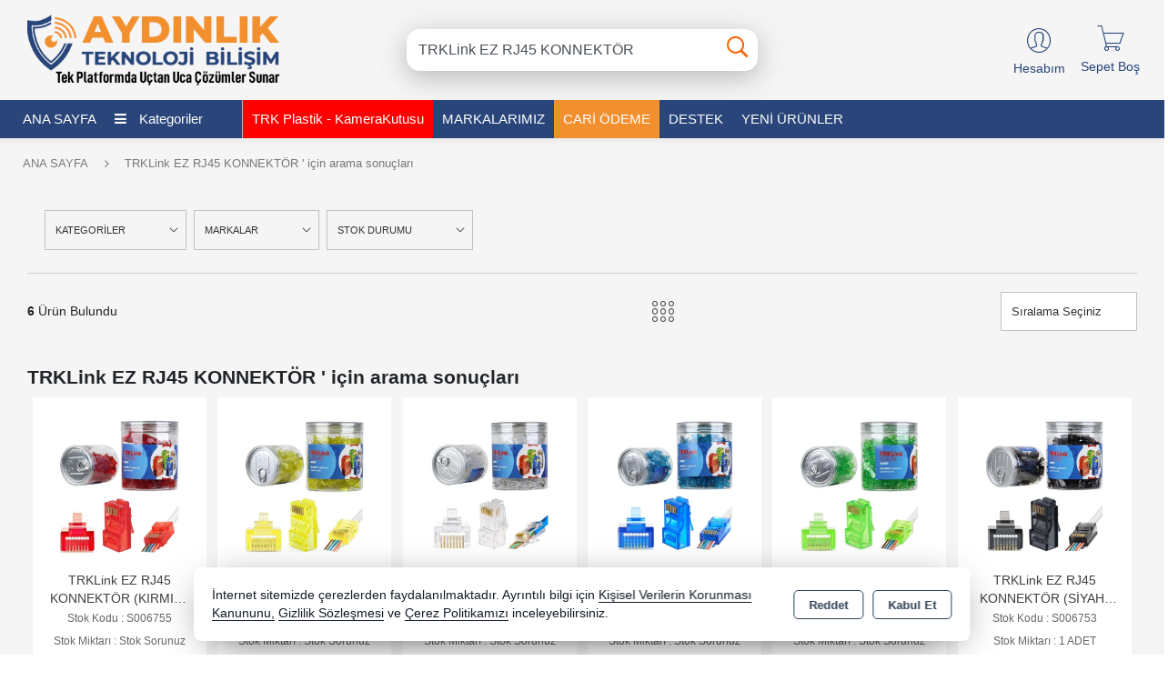

--- FILE ---
content_type: text/html; charset=utf-8
request_url: https://e-aydinlik.com/arama/?src=TRKLink%20EZ%20RJ45%20KONNEKT%C3%96R
body_size: 34101
content:
<!DOCTYPE html> <html lang="tr" theme="StandartV2"> <head> <title>Aydınlık Teknoloji Bilişim San. ve Tic. Ltd. Şti.</title> <meta name="description" content="Aydınlık Bilişim Teknolojileri E-ticaret ve Bayi Platformu / Toptan Ticaretin Adresi" /> <link rel='shortcut icon' href='/favicon.ico' /> <meta name="author" content="AKINSOFT Yazılım" /> <meta name="copyright" content="(c) 2016 AKINSOFT E-Ticaret" /> <meta name="designer" content="AKINSOFT Yazılım" /> <link rel="canonical" href="https://e-aydinlik.com/arama" /> <meta name="robots" content="noindex, nofollow" /> <meta name="revisit-after" content="1" /> <meta name="theme-color" content="rgba(231,75,56,1)" /> <meta name="msapplication-navbutton-color" content="rgba(231,75,56,1)" /> <meta name="apple-mobile-web-app-status-bar-style" content="rgba(231,75,56,1)" /> <meta name="mobile-web-app-capable" content="yes" /> <meta name="apple-mobile-web-app-capable" content="yes" /> <meta property="fb:app_id" content="" /> <meta property="fb:admins" content="" /> <meta property="og:title" content="Aydınlık Teknoloji Bilişim San. ve Tic. Ltd. Şti." /> <meta property="og:site_name" content="Aydınlık Teknoloji Bilişim San. ve Tic. Ltd. Şti." /> <meta property="og:url" content="https://e-aydinlik.com/arama" /> <meta property="og:description" content="Aydınlık Bilişim Teknolojileri E-ticaret ve Bayi Platformu / Toptan Ticaretin Adresi" /> <meta property="og:type" content="sales" /> <meta property="og:locale" content="tr_TR" /> <meta property="article:author" content="www.facebook.com/aydinlikteknoloji" /> <meta property="article:publisher" content="https://www.facebook.com/akinsoft" /> <meta property="og:image" content="https://e-aydinlik.com/thumb.ashx?width=500&height=500&Resim=/Resim/aydinlik_logo-fw5_tr_TR.png" /> <meta name="twitter:card" content="" /> <meta name="twitter:creator" content="@AydinlikBilisim"/> <meta name="twitter:url" content="https://e-aydinlik.com/arama" /> <meta name="twitter:site" content="https://e-aydinlik.com" /> <meta name="twitter:title" content="Aydınlık Teknoloji Bilişim San. ve Tic. Ltd. Şti." /> <meta name="twitter:description" content="Aydınlık Bilişim Teknolojileri E-ticaret ve Bayi Platformu / Toptan Ticaretin Adresi" /> <meta name="twitter:image" content="https://e-aydinlik.com/thumb.ashx?width=600&height=315&Resim=/Resim/aydinlik_logo-fw5_tr_TR.png" /> <meta name="viewport" content="width=device-width, initial-scale=1, shrink-to-fit=no"> <meta http-equiv="X-UA-Compatible" content="IE=edge,chrome=1" /> <meta name="HandheldFriendly" content="true" /> <meta name="Content-Language" content="tr" /> <meta http-equiv="Content-Type" content="text/html; charset=utf-8" /> <meta name="GoogleAnalyticsActive" Content="true"/> <meta name="GoogleAnalytics4Active" Content="false"/> <meta name="FacebookPixelActive" Content="false"/> <meta name="GoogleRozetActive" Content="false"/> <script defer src='https://www.google-analytics.com/analytics.js'></script> <script> /* GA With GTM */ (function (i, s, o, g, r, a, m) { i['GoogleAnalyticsObject'] = r; i[r] = i[r] || function () { (i[r].q = i[r].q || []).push(arguments) }, i[r].l = 1 * new Date(); a = s.createElement(o), m = s.getElementsByTagName(o)[0]; a.async = 1; a.src = g; m.parentNode.insertBefore(a, m) })(window, document, 'script', '//www.google-analytics.com/analytics.js', 'ga'); ga('create', 'UA-118615430-1', 'auto'); ga('send', 'pageview'); </script> <script src="https://iet-cdn-001.akinsofteticaret.net/e-aydinlik.com/Themes/standartv2/assets/js/jquery-3.2.0.min.js"></script> <link rel="stylesheet" href="https://cdn.jsdelivr.net/npm/pixeden-stroke-7-icon@1.2.3/pe-icon-7-stroke/dist/pe-icon-7-stroke.min.css" integrity="sha256-AJfZWudfDWpFpIZ3USExGYDGwsYz47IgfEQCiGTm4wQ=" crossorigin="anonymous" referrerpolicy="no-referrer"> <link rel="stylesheet" href="https://cdnjs.cloudflare.com/ajax/libs/font-awesome/4.7.0/css/font-awesome.min.css" integrity="sha512-SfTiTlX6kk+qitfevl/7LibUOeJWlt9rbyDn92a1DqWOw9vWG2MFoays0sgObmWazO5BQPiFucnnEAjpAB+/Sw==" crossorigin="anonymous" referrerpolicy="no-referrer" /> <link rel="stylesheet" type="text/css" href="https://iet-cdn-001.akinsofteticaret.net/e-aydinlik.com/Themes/standartv2/assets/css/bootstrap/bootstrap.min.css?v=1.24.02.03"> <link rel="stylesheet" type="text/css" href="https://iet-cdn-001.akinsofteticaret.net/e-aydinlik.com/Themes/standartv2/assets/css/bootstrap/bootstrap-grid.min.css?v=1.24.02.03"> <link rel="stylesheet" type="text/css" href="https://iet-cdn-001.akinsofteticaret.net/e-aydinlik.com/Themes/standartv2/assets/css/bootstrap/bootstrap-reboot.min.css?v=1.24.02.03"> <link rel="stylesheet" type="text/css" media="none" onload="if(media!='all')media='all'" href="https://iet-cdn-001.akinsofteticaret.net/e-aydinlik.com/Themes/standartv2/assets/css/countdown/jquery.countdown.css?v=1.24.02.03"> <link rel="stylesheet" type="text/css" media="none" onload="if(media!='all')media='all'" href="https://iet-cdn-001.akinsofteticaret.net/e-aydinlik.com/Themes/standartv2/assets/css/pagination/pagination.css?v=1.24.02.03"> <link rel="stylesheet" type="text/css" media="none" onload="if(media!='all')media='all'" href="https://iet-cdn-001.akinsofteticaret.net/e-aydinlik.com/Themes/standartv2/assets/css/priceSlider/nouislider.css?v=1.24.02.03"> <link rel="stylesheet" type="text/css" media="none" onload="if(media!='all')media='all'" href="https://iet-cdn-001.akinsofteticaret.net/e-aydinlik.com/Themes/standartv2/assets/css/sweetalert/sweetalert.css?v=1.24.02.03"> <link rel="stylesheet" type="text/css" media="none" onload="if(media!='all')media='all'" href="https://iet-cdn-001.akinsofteticaret.net/e-aydinlik.com/Themes/standartv2/assets/css/animate/animate.css?v=1.24.02.03"> <link rel="stylesheet" type="text/css" media="none" onload="if(media!='all')media='all'" href="https://iet-cdn-001.akinsofteticaret.net/e-aydinlik.com/Themes/standartv2/assets/css/hover/hover.css?v=1.24.02.03"> <link rel="stylesheet" type="text/css" href="https://iet-cdn-001.akinsofteticaret.net/e-aydinlik.com/Themes/standartv2/assets/css/global.min.css?v=1.24.02.03"> <link rel="stylesheet" type="text/css" href="https://iet-cdn-001.akinsofteticaret.net/e-aydinlik.com/Themes/standartv2/assets/css/modules/top/top10.min.css?v=1.24.02.03"> <link rel="stylesheet" type="text/css" href="https://iet-cdn-001.akinsofteticaret.net/e-aydinlik.com/Themes/standartv2/assets/css/modules/list/list10.min.css?v=1.24.02.03"> <link rel="stylesheet" type="text/css" href="https://iet-cdn-001.akinsofteticaret.net/e-aydinlik.com/Themes/standartv2/assets/css/modules/productGrid/productGrid10.min.css?v=1.24.02.03"> <link rel="stylesheet" type="text/css" href="https://iet-cdn-001.akinsofteticaret.net/e-aydinlik.com/Themes/standartv2/assets/css/modules/productTable/productTable10.min.css?v=1.24.02.03"> <link rel="stylesheet" type="text/css" href="https://iet-cdn-001.akinsofteticaret.net/e-aydinlik.com/Themes/standartv2/assets/css/modules/footer/footer10.min.css?v=1.24.02.03"> <link rel="stylesheet" type="text/css" href="https://iet-cdn-001.akinsofteticaret.net/e-aydinlik.com/Themes/standartv2/assets/css/owl-carousel/owl.carousel.css?v=1.24.02.03"> <link rel="stylesheet" type="text/css" href="https://iet-cdn-001.akinsofteticaret.net/e-aydinlik.com/Themes/standartv2/assets/css/owl-carousel/owl.theme.default.min.css?v=1.24.02.03"> <link rel="stylesheet" type="text/css" media="none" onload="if(media!='all')media='all'" href="https://iet-cdn-001.akinsofteticaret.net/e-aydinlik.com/Themes/standartv2/assets/css/mmenu/mmenu.all.min.css?v=1.24.02.03"> <link rel="stylesheet" type="text/css" href="https://iet-cdn-001.akinsofteticaret.net/e-aydinlik.com/Themes/standartv2/assets/css/swiper/swiper.min.css?v=1.24.02.03"> <style> list-region .listFilterPriceBox { display:block !important;} list-region .listFilterPriceSlide { display:none !important; } list-region .listFilterPriceButton .fltBTN{height:auto !important;} </style> <style> list-region .listOrdersBlock .listTypeBlock [title="Izgara Tipi"]:before { right: 0 !important; } list-region .listFilterBlock .filterRightBlock .filterBlock3 .filterItem .dropdown-menu { min-width: 250px; }
</style>
<script> $(document).ready(function () { $('.listTypeBlock > a[title="Tablo Tipi"]').remove(); $('.listFilterBlock .filterLeftBlock').remove(); var listType = getCookie('listType'); if (listType == false || listType == 'Grid') { var divs = $('.productItemStockCode'); [].slice.call(divs).forEach(function (div) { div.innerHTML += '<br /><span style="color:#f29030;"></span>'; }); } else { listTypeChange('Grid'); } var _filterLoad = filterLoad; filterLoad = function () { _filterLoad(); var siralaselector = []; var siralaFields = [ "ÇÖZÜNÜRLÜK", "GECE GÖRÜŞ MESAFESİ", "MİKRO SD KART" ]; siralaFields.forEach((item, index) => { siralaselector.push('[filter-selector="' + item + '"]>div>ul'); }); setTimeout(() => { $(siralaselector.join(',')).each(function (index, item) { var elems = $(this).find('li').detach().sort(function (a, b) { return (parseInt($(a).text()) < parseInt($(b).text()) ? -1 : parseInt($(a).text()) > parseInt($(b).text()) ? 1 : 0); }); $(this).append(elems); }); }); } })
</script>
<style> home-region .productBlockTitle { border-bottom: 1px solid #2a457a; } detail-region .detailImagesBlock #detailImageSlider .gallery-top .swiper-slide a img { max-width: 50%; } top-region .topArea .logo { max-height: 80px !important; } top-region .topMenuBar { background-color: #294579 !important; padding: 0 !important; } .menuBar .dropMenuLi .dLabel[href="/trk-plastik-kamerakutusu"] { background: red; } .menuBar .dropMenuLi .dLabel[href="https://e-aydinlik.com/icerik/cari-odeme"] { background: #f29030; } top-region .topArea { background-color: #f5f5f5; padding: 15px 0; } top-region .topArea .topSearchArea { box-shadow: rgb(108 107 107 / 44%) 0 7px 29px 0 !important; } top-region .slogan { padding: 0 !important; } .mainSlider .owl-dots { position: relative !important; margin-top: -40px !important; } .productBlockTitle { margin-top: 15px !important; } home-region { padding-top: 5px !important; } list-region { background-color: #f5f5f5; } .treetitle { display: none !important; } .leftCategoryMenu > img { display: none; } #homeLeftMenu { max-height: 488px !important; } top-region .topArea .basketBtnGroup .basketOpenBtn span { background-color: unset; } top-region .topArea .basketBtnGroup .basketOpenBtn { background-color: unset; } .dovizContainer { font-size: 14px; color: #5e5e5e; } .topMenuContainer ul li a { color: #fff !important; } .topMenuContainer ul li:hover { color: #fff !important; background: #f29030 !important; } ul.topUserDropDown li a:hover { color: #fff !important; background: #f29030 !important; } ul.topUserDropDown li a { display: block; text-align: left !important; transition: unset !important; padding: 5px 5px !important; } .topMenuContainer ul li ul li a { color: #000 !important; } top-region .topMenuBar .topMenuContainer .menuBar li.dropMenuLi a { font-size: 15px; padding: 10px 10px; } productitem .productItemBlock .productPrice { width: 100%; padding: 0; } productitem .productItemBlock { padding: 0; } productitem .productItemBlock .productItemImage { padding: 15px; } productitem .productItemBlock .productItemTitle { padding: 0 15px; text-align: center; } productitem .productItemBlock .productItemTitle small { text-align: center !important; } productitem .productItemBlock .basketButton { text-align: center !important; } productitem .productItemBlock .basketButton .basket-add { background-color: #fff; width: 75%; border: 1px solid #ccc !important; margin-bottom: 1px; margin-top: 10px; } productitem .productItemBlock .basketButton button.basket-add:hover { background-color: #f29030; border: 1px solid #f29030 !important; color: unset !important; } .productItemTitle>a>strong { display: -webkit-box !important; max-width: 200px; -webkit-line-clamp: 2; -webkit-box-orient: vertical; overflow: hidden; padding: 0 !important; } .priceRowContainer { border: 1px solid #ccc; text-align: center; padding: 0.5rem; color: #5e5e5e; font-size: 0.8rem; } productitem .productItemBlock .productItemSticker .newProduct span, .detailImagesBlock .detailTag span { background-color: red !important; color: #fff !important; } .ToTop { background-color: #f29030; bottom: 65px; } .ToTop i:before { color: #fff !important; } top-region .topMenuBar .topMenuContainer .menuBar { min-height: 33px; } .fx-menu ul { width: 100%; } .userButtonGroup:hover .userGroupBtn, .userButtonGroup:hover a::before { color: #302851 !important; } .basketBtnGroup:hover span, .basketBtnGroup:hover i::before { color: #302851 !important; }
</style>
<script> var fiyat1Adi = 'Liste Fiyatı'; var fiyat1TextColor = ''; var fiyat1BgColor = ''; var fiyat2Adi = '3 Taksit Fiyatı'; var fiyat2TextColor = '#294579'; var fiyat2BgColor = ''; var fiyat3Adi = 'Nakit / T Çekim'; var fiyat3TextColor = '#dc3545'; var fiyat3BgColor = ''; var personelAdi = ''; var personelMail = ''; var personelTel = ''; var cariadi = ''; function getCookie(name) { const value = `; ${document.cookie}`; const parts = value.split(`; ${name}=`); if (parts.length === 2) return parts.pop().split(';').shift(); } function mobileCheck() { let check = false; (function (a) { if (/(android|bb\d+|meego).+mobile|avantgo|bada\/|blackberry|blazer|compal|elaine|fennec|hiptop|iemobile|ip(hone|od)|iris|kindle|lge |maemo|midp|mmp|mobile.+firefox|netfront|opera m(ob|in)i|palm( os)?|phone|p(ixi|re)\/|plucker|pocket|psp|series(4|6)0|symbian|treo|up\.(browser|link)|vodafone|wap|windows ce|xda|xiino/i.test(a) || /1207|6310|6590|3gso|4thp|50[1-6]i|770s|802s|a wa|abac|ac(er|oo|s\-)|ai(ko|rn)|al(av|ca|co)|amoi|an(ex|ny|yw)|aptu|ar(ch|go)|as(te|us)|attw|au(di|\-m|r |s )|avan|be(ck|ll|nq)|bi(lb|rd)|bl(ac|az)|br(e|v)w|bumb|bw\-(n|u)|c55\/|capi|ccwa|cdm\-|cell|chtm|cldc|cmd\-|co(mp|nd)|craw|da(it|ll|ng)|dbte|dc\-s|devi|dica|dmob|do(c|p)o|ds(12|\-d)|el(49|ai)|em(l2|ul)|er(ic|k0)|esl8|ez([4-7]0|os|wa|ze)|fetc|fly(\-|_)|g1 u|g560|gene|gf\-5|g\-mo|go(\.w|od)|gr(ad|un)|haie|hcit|hd\-(m|p|t)|hei\-|hi(pt|ta)|hp( i|ip)|hs\-c|ht(c(\-| |_|a|g|p|s|t)|tp)|hu(aw|tc)|i\-(20|go|ma)|i230|iac( |\-|\/)|ibro|idea|ig01|ikom|im1k|inno|ipaq|iris|ja(t|v)a|jbro|jemu|jigs|kddi|keji|kgt( |\/)|klon|kpt |kwc\-|kyo(c|k)|le(no|xi)|lg( g|\/(k|l|u)|50|54|\-[a-w])|libw|lynx|m1\-w|m3ga|m50\/|ma(te|ui|xo)|mc(01|21|ca)|m\-cr|me(rc|ri)|mi(o8|oa|ts)|mmef|mo(01|02|bi|de|do|t(\-| |o|v)|zz)|mt(50|p1|v )|mwbp|mywa|n10[0-2]|n20[2-3]|n30(0|2)|n50(0|2|5)|n7(0(0|1)|10)|ne((c|m)\-|on|tf|wf|wg|wt)|nok(6|i)|nzph|o2im|op(ti|wv)|oran|owg1|p800|pan(a|d|t)|pdxg|pg(13|\-([1-8]|c))|phil|pire|pl(ay|uc)|pn\-2|po(ck|rt|se)|prox|psio|pt\-g|qa\-a|qc(07|12|21|32|60|\-[2-7]|i\-)|qtek|r380|r600|raks|rim9|ro(ve|zo)|s55\/|sa(ge|ma|mm|ms|ny|va)|sc(01|h\-|oo|p\-)|sdk\/|se(c(\-|0|1)|47|mc|nd|ri)|sgh\-|shar|sie(\-|m)|sk\-0|sl(45|id)|sm(al|ar|b3|it|t5)|so(ft|ny)|sp(01|h\-|v\-|v )|sy(01|mb)|t2(18|50)|t6(00|10|18)|ta(gt|lk)|tcl\-|tdg\-|tel(i|m)|tim\-|t\-mo|to(pl|sh)|ts(70|m\-|m3|m5)|tx\-9|up(\.b|g1|si)|utst|v400|v750|veri|vi(rg|te)|vk(40|5[0-3]|\-v)|vm40|voda|vulc|vx(52|53|60|61|70|80|81|83|85|98)|w3c(\-| )|webc|whit|wi(g |nc|nw)|wmlb|wonu|x700|yas\-|your|zeto|zte\-/i.test(a.substr(0, 4))) check = true; })(navigator.userAgent || navigator.vendor || window.opera); return check; }; $(document).ready(function () { /*if ($('#dropdownMenuButton b').length > 0) { $('#dropdownMenuButton b').data('short-limit', 100); }*/ if ($('#ctl00_Content_form_benihatirla').length > 0) { $('#ctl00_Content_form_benihatirla').prop('checked', true); } if ($('.envoy-content-name').length > 0) { personelAdi = $('.envoy-content-name')[0].innerText; } if ($('.envoy-content-mail').length > 0) { personelMail = $('.envoy-content-mail')[0].innerText; } if ($('.envoy-content-tel').length > 0) { personelTel = $('.envoy-content-tel')[0].innerText; } if ($('.myAccountBtn [data-short-limit]').length > 0) { cariadi = $('.myAccountBtn [data-short-limit]')[0].innerText; } else { $('.userGroupBtn').text('Bayi Girişi'); } /*$('.envoy-content-name').remove(); $('.envoy-content-mail').remove(); $('.envoy-content-tel').remove(); $('.topUserDropDown>li').last().remove(); $('.topUserDropDown>li').last().remove();*/ $('.exchangeRate').remove(); /*if (personelAdi != '') { $('.topArea .headerUserArea').parent().prepend(` <div style="flex: auto; font-size: 14px;text-align:center;color: #e21e27;"> <b style='text-decoration:underline;'>Müşteri Temsilciniz</b><br /> <a class='ozel-link' href='mailto:${personelMail}'> <i class="fa fa-envelope pr-2" style="color: #e21e27;"></i> ${personelAdi} </a><br /> <a class='ozel-link' href='tel:${personelTel}'> <i class="fa fa-phone pr-2" style="color: #e21e27;"></i> ${personelTel} </a> </div> `); }*/ function dolarKuruYaz(dolarKuru) { if (dolarKuru && typeof(dolarKuru) == 'string') { if (!mobileCheck()) { var kurlar = dolarKuru.split(','); $('.topMenuSearchContent').parent().prepend(` <span class="dovizContainer"> <span class="pl-1">Dolar: ${parseFloat(kurlar[0])}</span> <span class="pl-2">Euro: ${parseFloat(kurlar[1])}</span> </span> `); } } } var dolarKuruTarihi = localStorage.getItem('dolarKuruTarihi'); var dolarKuru = localStorage.getItem('dolarKuru'); if (dolarKuruTarihi == '' || dolarKuruTarihi == undefined) { dolarKuruTarihi = new Date(); } else { dolarKuruTarihi = new Date(dolarKuruTarihi); } var diffMs = (new Date() - dolarKuruTarihi); var diffMins = Math.round(((diffMs % 86400000) % 3600000) / 60000); if (diffMins > 15 || dolarKuru == '' || dolarKuru == undefined) { var req = $.ajax({ url: 'https://aydinlikbilisim.com.tr/home/dovizkuru?hesap=$,€', timeout: 1000 }); req.done(function (res) { localStorage.setItem('dolarKuruTarihi', new Date()); localStorage.setItem('dolarKuru', res); dolarKuruYaz(res.join()); }); } else { dolarKuruYaz(dolarKuru); } $('.productItemBlock > .notinStock').each(function (index, item) { $(item).parent().find('.basketButton').css('display', 'block'); $(item).parent().find('.basketButton > button').css('display', 'unset'); $(item).parent().find('.basketButton > button').attr('disabled', 'true'); $(item).parent().find('.basketButton > button').html(item.innerText); $(item).parent().find('.basketButton > button').css('background', '#ccc'); $(item).parent().find('.basketButton > button').css('color', '#000'); item.remove(); }); setTimeout(() => { $('.productPrice').each(function (index, itemcontainer) { var fiyatlar = []; $(itemcontainer).find('.priceItem').each(function (i, item) { var fiyatAdi = item.children[0].innerText; var fiyatarrtemp = item.children[1].innerText.replace(/\+KDV/g, '+KDV\n').replace('\n\n', '\n').split('\n').filter(x => x != ''); var fiyatarr = []; var kamponcesifiyat = ''; if (fiyatarrtemp.length == 3) { kamponcesifiyat = fiyatarrtemp[0].replace('+KDV', '').trim(); fiyatarr.push(fiyatarrtemp[1].trim()); fiyatarr.push(fiyatarrtemp[2].trim()); } else { fiyatarr = fiyatarrtemp; } var fiyat = fiyatarr[0]; fiyat = fiyat.replace(/\([^)]*\)/g, ''); var kdvlifiyat = fiyatarr[1]; kdvlifiyat = kdvlifiyat.replace(/\([^)]*\)/g, ''); var color = ''; var backcolor = ''; if (fiyatAdi == fiyat1Adi) { color = fiyat1TextColor; backcolor = fiyat1BgColor; } else if (fiyatAdi == fiyat2Adi) { color = fiyat2TextColor; backcolor = fiyat2BgColor; } else if (fiyatAdi == fiyat3Adi) { color = fiyat3TextColor; backcolor = fiyat3BgColor; } fiyatlar.push({ fiyatAdi: fiyatAdi, kamponcesifiyat: kamponcesifiyat, fiyat: fiyat, kdvlifiyat: kdvlifiyat, color: color, backcolor: backcolor }); }); var firstindex = 0; if (fiyatlar.length == 3) { firstindex = 1; } var priceContent = ''; fiyatlar.forEach(function (fiyat, i) { var smallColSize = 6; if (mobileCheck()) { smallColSize = 12; } var colclass = 'col-' + smallColSize; var customStyle = ''; if (fiyatlar.length == 3) { if (i == 0) { colclass = 'col-12'; customStyle = 'border-bottom: 0;'; } else if (i == 1) { colclass = 'col-' + smallColSize; if (mobileCheck()) { customStyle = 'border-bottom: 0;'; } else { colclass += ' pr-0'; customStyle = 'border-right: 0;'; } } else { colclass = 'col-' + smallColSize; if (!mobileCheck()) { colclass += ' pl-0'; } } } else if (fiyatlar.length == 2) { if (i == 0) { colclass = 'col-' + smallColSize; if (mobileCheck()) { customStyle = 'border-bottom: 0;'; } else { colclass += ' pr-0'; customStyle = 'border-right: 0;'; } } else { colclass = 'col-' + smallColSize; if (!mobileCheck()) { colclass += ' pl-0'; } } } priceContent += ` <div class="${colclass}"> <div class="priceRowContainer" style="${customStyle} color:${fiyat.color}"> <span>${fiyat.fiyatAdi}:</span> <span title="${fiyat.kdvlifiyat}">${(fiyat.kamponcesifiyat == '' ? '' : `<i style="text-decoration: line-through;">${fiyat.kamponcesifiyat}</i>`)} <b>${fiyat.fiyat}</b> <i class="fa fa-info-circle"></i></span> </div> </div> `; }); itemcontainer.innerHTML = ` <div class="row"> ${priceContent} </div> `; }); /*$('.listAdditionalArea').each(function (index, item) { if (item.innerText == '') { $(item).html('&nbsp;'); } });*/ }); }); </script>
<style> </style>
<script> $(document).ready(function () { setTimeout(function () { $('.menuBar .otherMenu ul').children().each(function (index, item) { var newli = item; newli.className = "dropdown dropdownmenu dropMenuLi mActive"; $(newli).attr('data-other', 'ssssss'); $('.menuBar').append(newli); }); if ($('.menuBar .otherMenu ul').length > 0) { $('.menuBar .otherMenu').remove(); } }); })
</script>
<style> </style> <script> function ConvertNormalString(str) { if (str != "" && str !== null && str !== undefined) { return str.trim().replace("'", "").replace("\"", "").replace("␍", "").replace("\r\n", "").replace("\n", ""); } return ""; } var infiniteScroll = ('False' == 'True' ? true : false); var listType = 'grid'; var listOrdersDefault = 'A0'; var CounterLastDay = 'SON GÜN BUGÜN'; var CounterLast = 'Son'; var CounterDay = 'Gün'; var CounterHour = 'Saat'; var CounterMinute = 'Dakika'; var PaginationPrev = 'Önceki'; var PaginationNext = 'Sonraki'; </script> <script> /* GA With GTM */ var itemList = []; var stokKodu = ConvertNormalString("S006755"); var stokAdi = ConvertNormalString(`TRKLink EZ RJ45 KONNEKTÖR (KIRMIZI) 100 'lü PAKET`); var stokFiyat = parseFloat('0'.replace(",",".")); var stokMarka = ConvertNormalString("TRKLink"); var stokCategory = ConvertNormalString("Network Sarf"); var stokVariant = ConvertNormalString("0"); if (stokVariant == "0") stokVariant = null; itemList.push({"item_id": stokKodu,"item_name": stokAdi ,"item_list_name": stokCategory,"item_brand": stokMarka,"item_category": stokCategory,"item_variant": stokVariant,"price": stokFiyat}); var stokKodu = ConvertNormalString("S006756"); var stokAdi = ConvertNormalString(`TRKLink EZ RJ45 KONNEKTÖR (SARI) 100 'lü PAKET`); var stokFiyat = parseFloat('0'.replace(",",".")); var stokMarka = ConvertNormalString("TRKLink"); var stokCategory = ConvertNormalString("Network Sarf"); var stokVariant = ConvertNormalString("0"); if (stokVariant == "0") stokVariant = null; itemList.push({"item_id": stokKodu,"item_name": stokAdi ,"item_list_name": stokCategory,"item_brand": stokMarka,"item_category": stokCategory,"item_variant": stokVariant,"price": stokFiyat}); var stokKodu = ConvertNormalString("S006758"); var stokAdi = ConvertNormalString(`TRKLink EZ RJ45 KONNEKTÖR 100 'lü PAKET`); var stokFiyat = parseFloat('0'.replace(",",".")); var stokMarka = ConvertNormalString("TRKLink"); var stokCategory = ConvertNormalString("Network Sarf"); var stokVariant = ConvertNormalString("0"); if (stokVariant == "0") stokVariant = null; itemList.push({"item_id": stokKodu,"item_name": stokAdi ,"item_list_name": stokCategory,"item_brand": stokMarka,"item_category": stokCategory,"item_variant": stokVariant,"price": stokFiyat}); var stokKodu = ConvertNormalString("S006754"); var stokAdi = ConvertNormalString(`TRKLink EZ RJ45 KONNEKTÖR (MAVİ) 100 'lü PAKET`); var stokFiyat = parseFloat('0'.replace(",",".")); var stokMarka = ConvertNormalString("TRKLink"); var stokCategory = ConvertNormalString("Network Sarf"); var stokVariant = ConvertNormalString("0"); if (stokVariant == "0") stokVariant = null; itemList.push({"item_id": stokKodu,"item_name": stokAdi ,"item_list_name": stokCategory,"item_brand": stokMarka,"item_category": stokCategory,"item_variant": stokVariant,"price": stokFiyat}); var stokKodu = ConvertNormalString("S006757"); var stokAdi = ConvertNormalString(`TRKLink EZ RJ45 KONNEKTÖR (YEŞİL) 100 'lü PAKET`); var stokFiyat = parseFloat('0'.replace(",",".")); var stokMarka = ConvertNormalString("TRKLink"); var stokCategory = ConvertNormalString("Network Sarf"); var stokVariant = ConvertNormalString("0"); if (stokVariant == "0") stokVariant = null; itemList.push({"item_id": stokKodu,"item_name": stokAdi ,"item_list_name": stokCategory,"item_brand": stokMarka,"item_category": stokCategory,"item_variant": stokVariant,"price": stokFiyat}); var stokKodu = ConvertNormalString("S006753"); var stokAdi = ConvertNormalString(`TRKLink EZ RJ45 KONNEKTÖR (SİYAH) 100 'lü PAKET`); var stokFiyat = parseFloat('0'.replace(",",".")); var stokMarka = ConvertNormalString("TRKLink"); var stokCategory = ConvertNormalString("Network Sarf"); var stokVariant = ConvertNormalString("0"); if (stokVariant == "0") stokVariant = null; itemList.push({"item_id": stokKodu,"item_name": stokAdi ,"item_list_name": stokCategory,"item_brand": stokMarka,"item_category": stokCategory,"item_variant": stokVariant,"price": stokFiyat}); window.dataLayer = window.dataLayer || []; function gtag(){dataLayer.push(arguments);}- gtag('js', new Date()); gtag('config','UA-118615430-1'); gtag('event', 'view_item_list', { item_list_name: 'TRKLink EZ RJ45 KONNEKTÖR ' için arama sonuçları', items: JSON.parse(JSON.stringify(itemList)) }); function addToCartGtagAnalytics(basketProducts, COUNT) { var lastProduct = basketProducts[basketProducts.length-1]; if (typeof lastProduct != 'undefined' && lastProduct != '' && lastProduct != null) { var currency = "TRY"; if (lastProduct.Fiyat.includes("$")) currency = "USD"; if (lastProduct.Fiyat.includes("€")) currency = "EUR"; function gtag(){dataLayer.push(arguments);}- gtag('js', new Date()); gtag('config','UA-118615430-1'); gtag('event', 'add_to_cart', { currency: currency, value: (parseFloat(lastProduct.UzantisizFiyat.replace(",",".")) * COUNT), items: [{ item_id: lastProduct.StokKodu, item_name: lastProduct.Adi, price: parseFloat(lastProduct.UzantisizFiyat.replace(",",".")), quantity:parseFloat(String(COUNT).replace(",", ".")) }] }); } } </script> <!-- Global site tag (gtag.js) - Google Analytics --> <script async src="https://www.googletagmanager.com/gtag/js?id=UA-118615430-1"></script> <script> window.dataLayer = window.dataLayer || []; function gtag(){dataLayer.push(arguments);} gtag('js', new Date()); gtag('config', 'UA-118615430-1'); </script> <script>$(document).ready(function () {var pageTitle = $('title').text(); $(window).blur(function () { $('title').text('Uçtan Uca Çözümler Sunar...'); }); $(window).focus(function () { $('title').text(pageTitle); });});</script> </head> <body data-variant-no-stock-show="False"> <?php include_once("analyticstracking.php") ?> <div content="basketContent" basket-type="B1"> <div class="modal" id="miniBasket" tabindex="-1" role="dialog" basket-type="1"> <div class="modal-dialog modal-lg" role="document"> <div class="modal-content"> <div class="modal-header"> <strong class="modal-title">Alışveriş Sepetim</strong> <button type="button" class="close" data-dismiss="modal" aria-label="Close"><span aria-hidden="true">&times;</span></button> </div> <div class="modal-body overflowModalBody"> </div> <div class="modal-footer"> <button style="display: none" class="btn btn-default cl basketNotEmpty clearBasketBtn"><i class="pe-7s-trash"></i>Sepeti Boşalt</button> <button type="button" class="btn btn-default cl continueShopping" data-dismiss="modal"><i class="pe-7s-shopbag"></i>Alışverişe Devam Et</button> <a style="display: none" href="/odeme/Sepet.aspx" class="btn btn-primary basketNotEmpty completeShopping">Sepete Git<i class="pe-7s-angle-right"></i></a> <button type="button" class="btn btn-default cl basketEmpty closeBasketBtn" data-dismiss="modal">Kapat</button> </div> </div> </div> </div> <input type="hidden" value="False" id="MarketSistemi" data-cancel="Kapat" data-giris="Bayi Girişi" data-giristext="Sepetinize ürün ekleyebilmek için üye olmalısınız..." data-giristitle="Lütfen Giriş Yapın" /> <script> $(document).ready(function () { $('.basketBirimSecenek .urunadetarti').click(function (e) { e.preventDefault(); var maxCount = parseFloat($(this).parent().find('.productBasketCount').attr('data-v-max')); var inpVal = parseFloat($(this).parent().find('.productBasketCount').val()); var degisimMiktari = 1; $('<loader class="loader --1"></loader>').appendTo($(this).parent()); $(this).off("click").attr('href', "javascript: void(0);"); if (parseFloat($(this).parent().find(".productBasketCount").attr('data-kusurat')) !== 0) { var dgsmmktri = parseFloat($(this).parent().find(".productBasketCount").attr('data-kusurat')); if (dgsmmktri > 0) { degisimMiktari = dgsmmktri * 0.010; } } if (inpVal < maxCount) { if (parseFloat($(this).parent().find(".productBasketCount").attr('data-kusurat')) !== 0) { var tutar = parseFloat($(this).parent().find('.productBasketCount').val().replace(',', '.')) + parseFloat(degisimMiktari); $(this).parent().find('.productBasketCount').val(tutar.toFixed(2).replace('.', ',')); } else { var tutar = parseInt($(this).parent().find('.productBasketCount').val()) + 1; $(this).parent().find('.productBasketCount').val(tutar); } } $(this).parent().find('.productBasketCount').trigger('change'); }); $(".basketBirimSecenek .urunadeteksi").click(function (e) { e.preventDefault(); $('<loader class="loader --1"></loader>').appendTo($(this).parent()); $(this).off("click").attr('href', "javascript: void(0);"); var minCount = parseFloat($(this).parent().find('.productBasketCount').attr('data-v-min')); var inpVal = parseFloat($(this).parent().find('.productBasketCount').val().replace(',', '.')); var degisimMiktari = 1; if (parseFloat($(this).parent().find(".productBasketCount").attr('data-kusurat')) !== 0) { var dgsmmktri = parseFloat($(this).parent().find(".productBasketCount").attr('data-kusurat')); if (dgsmmktri > 0) { degisimMiktari = dgsmmktri * 0.010; } } if (minCount < inpVal) { if (parseFloat($(this).parent().find(".productBasketCount").attr('data-kusurat')) !== 0) { var tutar = parseFloat($(this).parent().find('.productBasketCount').val().replace(',', '.')) - parseFloat(degisimMiktari); if (tutar > 0) { $(this).parent().find('.productBasketCount').val(tutar.toFixed(2).replace('.', ',')); } } else { var tutar = parseInt($(this).parent().find('.productBasketCount').val()) - 1; if (tutar > 0) { $(this).parent().find('.productBasketCount').val(tutar); } } } $(this).parent().find('.productBasketCount').trigger('change'); }); $(document).off('change', '.basketSelectCount').on('change', '.basketSelectCount', function () { var _Count = $("option:selected", this).val(); var _ID = $(this).data('basket-id'); var _Index = $(this).data('index'); basketUpdate(_Index, _ID, _Count); }); }); </script> </div> <div style="display:none;" data-search-time="400" data-search-keycount="3"></div> <div id="app-content"> <script> function getCookie(name) { var v = document.cookie.match('(^|;) ?' + name + '=([^;]*)(;|$)'); return v ? v[2] : false; }; $(document).ready(function () { if (getCookie('mobileAppMsg')) { $('.mobileAppDwn').hide(); } else { $('.mobileAppDwn').show(); } }); $(document).on('click', '.downloadBTN a', function () { document.cookie = 'mobileAppMsg=true'; $('.mobileAppDwn').hide(); }); $(document).on('click', '.closeBtn', function () { document.cookie = 'mobileAppMsg=true'; $('.mobileAppDwn').hide(); }); </script> <style> top-region .topArea, top-region .topArea .basketBtnGroup .basketOpenBtn span, top-region .topArea .basketBtnGroup .basketOpenBtn, .ToTop, body .mobileMenuContainer .mm-vertical .mTitleBlock { background-color:; } top-region .topArea .topSearchArea .input-group-append button, top-region .topMenuBar .topMenuContainer .menuBar li.dropMenuLi a:hover, top-region .topMenuBar .topMenuContainer .menuBar .menuDropDown .dropdown-submenu a:hover, top-region .topMenuBar .megaMenu li.megaMenuItem a:hover, top-region .topArea .headerUserArea .userButtonGroup .accoundDropdown .topUserDropDown li a:hover, top-region .topArea .headerUserArea .userButtonGroup .accoundDropdown .topUserDropDown .envoy-content p:hover a, top-region .topArea .headerUserArea .userButtonGroup .accoundDropdown .topUserDropDown .envoy-content p:hover i{ color:; } top-region .topArea .headerUserArea .userButtonGroup a, top-region .topArea .basketBtnGroup .input-group-prepend i:before, top-region .topArea .basketBtnGroup .basketOpenBtn span, top-region .topArea .headerUserArea .userButtonGroup .accoundDropdown .myAccountBtn, top-region .topArea .headerUserArea .userButtonGroup .userGroupInfo a, top-region .topArea .headerUserArea .userButtonGroup .userIcon, top-region .topArea .headerUserArea .userButtonGroup .accoundDropdown .myAccountBtn:before, top-region .topArea .headerUserArea .userButtonGroup .loginAccountBtn:before, top-region .topArea .slogan, .ToTop i:before{ color:rgba(40,69,121,1); } </style> <top-region> <header> <div class="container-fluid topArea"> <div class="container"> <div class="row m-0"> <div class="col-md-4 col-sm-4 col-12 text-sm-left text-center logoInfo"> <a href="/"> <img class="logo" src="https://iet-cdn-001.akinsofteticaret.net/e-aydinlik.com/Resim/aydinlik_logo-fw5_tr_TR.png" alt="Logo" title="Aydınlık Teknoloji Bilişim San. ve Tic. Ltd. Şti." itemprop="logo"> </a> <div class="d-block"> </div> </div> <div class="col-md-4 col-sm-8 col-12 align-self-center d-md-block d-none"> <div class="col-12 p-sm-0 topSearchArea topMenuSearchContent input-group"> <label for="searchInput">Arama</label> <input name="searchTxt" id="searchInput" type="text" class="form-control searchInput" placeholder="Aramak istediğiniz ürünü yazınız..." onchange="searchChange()" data-page-role="Search"> <span class="input-group-append searchBtn" onclick="searchButton()"> <button class="btn" type="button" title="Arama Yap"> <i class="fa fa-search"></i> </button> </span> <div content="quickSearch"> <!-- ARAMA SONUC --> </div> </div> </div> <div class="col-md-4 col-12 d-flex pr-0 justify-content-end"> <div class="headerUserArea d-md-block d-none" data-MenuFixed="true" > <div class="userButtonGroup"> <a class="userGroupBtn loginAccountBtn d-none d-md-block" rel="nofollow" title="Bayi Girişi" href="/kullanici/Hesap.aspx?tab=giris">Bayi Girişi</a> <a class="userGroupBtn createAccountBtn d-none d-md-block" rel="nofollow" title="Bayilik Başvurusu" href="/kullanici/Hesap.aspx?tab=kayit">Bayilik Başvurusu</a> </div> </div> <div class="btn-group basketBtnGroup"> <a href="/odeme/Sepet.aspx" class="btn basketUrlBtn input-group-prepend"> <i class="fa fa-shopping-cart align-middle"></i> </a> <button onclick="openBasket(true,true)" type="button" title="Sepeti Göster" class="btn basketOpenBtn"> <span content="basketTitle">Sepet Boş</span> </button> </div> </div> </div> </div> </div> <div data-MenuFixed="true" class="container-fluid topMenuBar d-none d-md-block"> <div class="row alvensi-sistemi" style="display:none;"> <div class="d-none d-md-block col-md-3 p-1" style="background-color:#2196f3"></div> <div class="d-none d-md-block col-md-3 p-1" style="background-color:#4caf50"></div> <div class="d-none d-md-block col-md-3 p-1" style="background-color:#ff9800"></div> <div class="d-none d-md-block col-md-3 p-1" style="background-color:#f44336"></div> </div> <div class="container p-0 topMenuContainer"> <div class="row"> <div class="col-md-10"> <div class="hiddenSearchArea" style="display:none;"> <input name="searchTxt" id="searchInput2" type="text" class="form-control searchInput" placeholder="Aramak istediğiniz ürünü yazınız..."> <a onclick="searchButton()"><i class="fa fa-search"></i></a> </div> <ul class="menuBar"> <li class="dropMenuLi selector-menu-1"><a href="/">ANA SAYFA</a></li> <li class="dropMenuLi selectorAllCategory"> <div class="dropdown dropdownmenu"> <a href="#" class="dropItem allCategory" id="dLabel"> <i class="fa fa-bars"></i> Kategoriler </a> <ul class="dropdown-menu menuDropDown "> <li class="dropdown-submenu "> <a href="/trk-plastik-kamerakutusu" class="dropItem">TRK Plastik - KameraKutusu <span class="fa fa-angle-right"></span></a> <ul class="dropdown-menu menuDropDown subMenuDrop"> <li style="display:none;" class="dropItemAll dropdown-submenu"><a href="/trk-plastik-kamerakutusu" class="dropItem">TRK Plastik - KameraKutusu - Tümü</a></li> <li class="dropdown-submenu"> <a href="/trk-plastik-kamerakutusu/kamera-montaj-kutulari" class="dropItem">Kamera Montaj Kutuları </a> </li> <li class="dropdown-submenu"> <a href="/trk-plastik-kamerakutusu/baglanti-aparatlari" class="dropItem">Bağlantı Aparatları </a> </li> <li class="dropdown-submenu"> <a href="/trk-plastik-kamerakutusu/metal-direkler" class="dropItem">Metal Direkler <span class="fa fa-angle-right"></span></a> <ul class="dropdown-menu menuDropDown DDLast"> <li style="display:none;" class="dropItemAll"><a href="/trk-plastik-kamerakutusu/metal-direkler" class="dropItem">Metal Direkler - Tümü</a></li> <li><a href="/trk-plastik-kamerakutusu/metal-direkler/yardimci-ekipman" class="dropItem">Yardımcı Ekipman</a></li> </ul> </li> <li class="dropdown-submenu"> <a href="/trk-plastik-kamerakutusu/yardimci-ekipman" class="dropItem">Yardımcı Ekipman </a> </li> <li class="dropdown-submenu"> <a href="/trk-plastik-kamerakutusu/uzatma-ayaklari" class="dropItem">Uzatma Ayakları </a> </li> <li class="dropdown-submenu"> <a href="/trk-plastik-kamerakutusu/tv-montaj-ayaklari" class="dropItem">TV Montaj Ayakları </a> </li> </ul> </li> <li class="dropdown-submenu "> <a href="/firsat-kosesi" class="dropItem">FIRSAT KÖŞESİ </a> </li> <li class="dropdown-submenu "> <a href="/cctv-cozumleri" class="dropItem">CCTV ÇÖZÜMLERİ <span class="fa fa-angle-right"></span></a> <ul class="dropdown-menu menuDropDown subMenuDrop"> <li style="display:none;" class="dropItemAll dropdown-submenu"><a href="/cctv-cozumleri" class="dropItem">CCTV ÇÖZÜMLERİ - Tümü</a></li> <li class="dropdown-submenu"> <a href="/cctv-cozumleri/guvenlik-kameralari" class="dropItem">GÜVENLİK KAMERALARI <span class="fa fa-angle-right"></span></a> <ul class="dropdown-menu menuDropDown DDLast"> <li style="display:none;" class="dropItemAll"><a href="/cctv-cozumleri/guvenlik-kameralari" class="dropItem">GÜVENLİK KAMERALARI - Tümü</a></li> <li><a href="/cctv-cozumleri/guvenlik-kameralari/wi-fi-kup-bebek-solar" class="dropItem">Wi-Fi / Küp / Bebek / Solar</a></li> <li><a href="/cctv-cozumleri/guvenlik-kameralari/ahd-tvi-cvi-cvbs4in1-kameralar" class="dropItem">AHD-TVI-CVI-CVBS(4in1) KAMERALAR</a></li> <li><a href="/cctv-cozumleri/guvenlik-kameralari/ip-kameralar" class="dropItem">IP KAMERALAR</a></li> </ul> </li> <li class="dropdown-submenu"> <a href="/cctv-cozumleri/izleme-ve-kontrol" class="dropItem">İzleme ve Kontrol <span class="fa fa-angle-right"></span></a> <ul class="dropdown-menu menuDropDown DDLast"> <li style="display:none;" class="dropItemAll"><a href="/cctv-cozumleri/izleme-ve-kontrol" class="dropItem">İzleme ve Kontrol - Tümü</a></li> <li><a href="/cctv-cozumleri/izleme-ve-kontrol/keyboard" class="dropItem">Keyboard</a></li> <li><a href="/cctv-cozumleri/izleme-ve-kontrol/monitorler" class="dropItem">Monitörler</a></li> </ul> </li> <li class="dropdown-submenu"> <a href="/cctv-cozumleri/kayit-cihazlari" class="dropItem">KAYIT CİHAZLARI <span class="fa fa-angle-right"></span></a> <ul class="dropdown-menu menuDropDown DDLast"> <li style="display:none;" class="dropItemAll"><a href="/cctv-cozumleri/kayit-cihazlari" class="dropItem">KAYIT CİHAZLARI - Tümü</a></li> <li><a href="/cctv-cozumleri/kayit-cihazlari/dvr-kayit-cihazlari" class="dropItem">DVR KAYIT CİHAZLARI</a></li> <li><a href="/cctv-cozumleri/kayit-cihazlari/nvr-kayit-cihazlari" class="dropItem">NVR KAYIT CİHAZLARI</a></li> <li><a href="/cctv-cozumleri/kayit-cihazlari/diger" class="dropItem">DİĞER</a></li> </ul> </li> <li class="dropdown-submenu"> <a href="/cctv-cozumleri/montaj-ekipman-ve-aksesuarlari" class="dropItem">MONTAJ EKİPMAN VE AKSESUARLARI <span class="fa fa-angle-right"></span></a> <ul class="dropdown-menu menuDropDown DDLast"> <li style="display:none;" class="dropItemAll"><a href="/cctv-cozumleri/montaj-ekipman-ve-aksesuarlari" class="dropItem">MONTAJ EKİPMAN VE AKSESUARLARI - Tümü</a></li> <li><a href="/cctv-cozumleri/montaj-ekipman-ve-aksesuarlari/test-cihazlari-el-aletleri" class="dropItem">Test Cihazları & El Aletleri</a></li> <li><a href="/cctv-cozumleri/montaj-ekipman-ve-aksesuarlari/hirdavat-urunleri" class="dropItem">Hırdavat Ürünleri</a></li> <li><a href="/cctv-cozumleri/montaj-ekipman-ve-aksesuarlari/solar-aydinlatma" class="dropItem">SOLAR AYDINLATMA</a></li> <li><a href="/cctv-cozumleri/montaj-ekipman-ve-aksesuarlari/ek-aksesuar" class="dropItem">EK AKSESUAR</a></li> <li><a href="/cctv-cozumleri/montaj-ekipman-ve-aksesuarlari/guc-kaynagi" class="dropItem">GÜÇ KAYNAĞI</a></li> <li><a href="/cctv-cozumleri/montaj-ekipman-ve-aksesuarlari/kablo-test-ve-sonlandirma" class="dropItem">KABLO TEST VE SONLANDIRMA</a></li> <li><a href="/cctv-cozumleri/montaj-ekipman-ve-aksesuarlari/konvertor-ve-cogalticilar" class="dropItem">KONVERTÖR VE ÇOĞALTICILAR</a></li> <li><a href="/cctv-cozumleri/montaj-ekipman-ve-aksesuarlari/baglanti-soketleri" class="dropItem">BAĞLANTI SOKETLERİ</a></li> <li><a href="/cctv-cozumleri/montaj-ekipman-ve-aksesuarlari/mikrofon" class="dropItem">MİKROFON</a></li> <li><a href="/cctv-cozumleri/montaj-ekipman-ve-aksesuarlari/kontrol-klavyeleri" class="dropItem">KONTROL KLAVYELERİ</a></li> <li><a href="/cctv-cozumleri/montaj-ekipman-ve-aksesuarlari/aku" class="dropItem">AKÜ</a></li> <li><a href="/cctv-cozumleri/montaj-ekipman-ve-aksesuarlari/baglanti-kutulari" class="dropItem">BAĞLANTI KUTULARI</a></li> <li><a href="/cctv-cozumleri/montaj-ekipman-ve-aksesuarlari/adaptor" class="dropItem">ADAPTÖR</a></li> <li><a href="/cctv-cozumleri/montaj-ekipman-ve-aksesuarlari/kamera-ayaklari" class="dropItem">KAMERA AYAKLARI</a></li> <li><a href="/cctv-cozumleri/montaj-ekipman-ve-aksesuarlari/kamera-uzatma-baglanti-aparatlari" class="dropItem">KAMERA UZATMA BAĞLANTI APARATLARI</a></li> <li><a href="/cctv-cozumleri/montaj-ekipman-ve-aksesuarlari/montaj-test-cihazlari" class="dropItem">MONTAJ TEST CİHAZLARI</a></li> </ul> </li> </ul> </li> <li class="dropdown-submenu "> <a href="/bilgisayar-ve-cevre-birimleri" class="dropItem">BİLGİSAYAR ve ÇEVRE BİRİMLERİ <span class="fa fa-angle-right"></span></a> <ul class="dropdown-menu menuDropDown subMenuDrop"> <li style="display:none;" class="dropItemAll dropdown-submenu"><a href="/bilgisayar-ve-cevre-birimleri" class="dropItem">BİLGİSAYAR ve ÇEVRE BİRİMLERİ - Tümü</a></li> <li class="dropdown-submenu"> <a href="/bilgisayar-ve-cevre-birimleri/ekran-kartlari" class="dropItem">Ekran Kartları <span class="fa fa-angle-right"></span></a> <ul class="dropdown-menu menuDropDown DDLast"> <li style="display:none;" class="dropItemAll"><a href="/bilgisayar-ve-cevre-birimleri/ekran-kartlari" class="dropItem">Ekran Kartları - Tümü</a></li> <li><a href="/bilgisayar-ve-cevre-birimleri/ekran-kartlari/nvidia-ekran-karti" class="dropItem">Nvidia Ekran Kartı</a></li> <li><a href="/bilgisayar-ve-cevre-birimleri/ekran-kartlari/amd-ekran-karti" class="dropItem">AMD Ekran Kartı</a></li> </ul> </li> <li class="dropdown-submenu"> <a href="/bilgisayar-ve-cevre-birimleri/klavye-mouse" class="dropItem">Klavye & Mouse <span class="fa fa-angle-right"></span></a> <ul class="dropdown-menu menuDropDown DDLast"> <li style="display:none;" class="dropItemAll"><a href="/bilgisayar-ve-cevre-birimleri/klavye-mouse" class="dropItem">Klavye & Mouse - Tümü</a></li> <li><a href="/bilgisayar-ve-cevre-birimleri/klavye-mouse/mouseler" class="dropItem">Mouseler</a></li> <li><a href="/bilgisayar-ve-cevre-birimleri/klavye-mouse/klavye-mouse-setleri" class="dropItem">Klavye & Mouse Setleri</a></li> <li><a href="/bilgisayar-ve-cevre-birimleri/klavye-mouse/klavyeler" class="dropItem">Klavyeler</a></li> </ul> </li> <li class="dropdown-submenu"> <a href="/bilgisayar-ve-cevre-birimleri/bellekler" class="dropItem">Bellekler <span class="fa fa-angle-right"></span></a> <ul class="dropdown-menu menuDropDown DDLast"> <li style="display:none;" class="dropItemAll"><a href="/bilgisayar-ve-cevre-birimleri/bellekler" class="dropItem">Bellekler - Tümü</a></li> <li><a href="/bilgisayar-ve-cevre-birimleri/bellekler/masaustu-bellekler" class="dropItem">Masaüstü Bellekler</a></li> <li><a href="/bilgisayar-ve-cevre-birimleri/bellekler/hafiza-kartlari" class="dropItem">Hafıza Kartları</a></li> <li><a href="/bilgisayar-ve-cevre-birimleri/bellekler/usb-bellekler" class="dropItem">USB Bellekler</a></li> </ul> </li> <li class="dropdown-submenu"> <a href="/bilgisayar-ve-cevre-birimleri/monitor-aksesuarlari" class="dropItem">Monitör & Aksesuarları <span class="fa fa-angle-right"></span></a> <ul class="dropdown-menu menuDropDown DDLast"> <li style="display:none;" class="dropItemAll"><a href="/bilgisayar-ve-cevre-birimleri/monitor-aksesuarlari" class="dropItem">Monitör & Aksesuarları - Tümü</a></li> <li><a href="/bilgisayar-ve-cevre-birimleri/monitor-aksesuarlari/monitorler" class="dropItem">Monitörler</a></li> <li><a href="/bilgisayar-ve-cevre-birimleri/monitor-aksesuarlari/monitor-aksesuarlari" class="dropItem">Monitör Aksesuarları</a></li> </ul> </li> <li class="dropdown-submenu"> <a href="/bilgisayar-ve-cevre-birimleri/harddiskler" class="dropItem">Harddiskler <span class="fa fa-angle-right"></span></a> <ul class="dropdown-menu menuDropDown DDLast"> <li style="display:none;" class="dropItemAll"><a href="/bilgisayar-ve-cevre-birimleri/harddiskler" class="dropItem">Harddiskler - Tümü</a></li> <li><a href="/bilgisayar-ve-cevre-birimleri/harddiskler/724-harddiskler" class="dropItem">7/24 Harddiskler</a></li> <li><a href="/bilgisayar-ve-cevre-birimleri/harddiskler/nas-harddiskler" class="dropItem">Nas Harddiskler</a></li> </ul> </li> <li class="dropdown-submenu"> <a href="/bilgisayar-ve-cevre-birimleri/hoparlor" class="dropItem">Hoparlör </a> </li> <li class="dropdown-submenu"> <a href="/bilgisayar-ve-cevre-birimleri/yazici-ve-tarayicilar" class="dropItem">Yazıcı ve Tarayıcılar </a> </li> <li class="dropdown-submenu"> <a href="/bilgisayar-ve-cevre-birimleri/otvt-barkod-urunleri" class="dropItem">OT/VT Barkod Ürünleri </a> </li> <li class="dropdown-submenu"> <a href="/bilgisayar-ve-cevre-birimleri/kisisel-bilgisayarlar" class="dropItem">Kişisel Bilgisayarlar <span class="fa fa-angle-right"></span></a> <ul class="dropdown-menu menuDropDown DDLast"> <li style="display:none;" class="dropItemAll"><a href="/bilgisayar-ve-cevre-birimleri/kisisel-bilgisayarlar" class="dropItem">Kişisel Bilgisayarlar - Tümü</a></li> <li><a href="/bilgisayar-ve-cevre-birimleri/kisisel-bilgisayarlar/tabletler" class="dropItem">Tabletler</a></li> </ul> </li> </ul> </li> <li class="dropdown-submenu "> <a href="/alarm-sistemleri" class="dropItem">ALARM SİSTEMLERİ <span class="fa fa-angle-right"></span></a> <ul class="dropdown-menu menuDropDown subMenuDrop"> <li style="display:none;" class="dropItemAll dropdown-submenu"><a href="/alarm-sistemleri" class="dropItem">ALARM SİSTEMLERİ - Tümü</a></li> <li class="dropdown-submenu"> <a href="/alarm-sistemleri/kablolu-alarm-sistemleri" class="dropItem">Kablolu Alarm Sistemleri <span class="fa fa-angle-right"></span></a> <ul class="dropdown-menu menuDropDown DDLast"> <li style="display:none;" class="dropItemAll"><a href="/alarm-sistemleri/kablolu-alarm-sistemleri" class="dropItem">Kablolu Alarm Sistemleri - Tümü</a></li> <li><a href="/alarm-sistemleri/kablolu-alarm-sistemleri/modul" class="dropItem">MODÜL</a></li> <li><a href="/alarm-sistemleri/kablolu-alarm-sistemleri/dedektorler" class="dropItem">DEDEKTÖRLER</a></li> <li><a href="/alarm-sistemleri/kablolu-alarm-sistemleri/manyetik-kontak" class="dropItem">MANYETİK KONTAK</a></li> <li><a href="/alarm-sistemleri/kablolu-alarm-sistemleri/kumanda" class="dropItem">KUMANDA</a></li> <li><a href="/alarm-sistemleri/kablolu-alarm-sistemleri/siren" class="dropItem">SİREN</a></li> <li><a href="/alarm-sistemleri/kablolu-alarm-sistemleri/bariyer" class="dropItem">BARİYER</a></li> <li><a href="/alarm-sistemleri/kablolu-alarm-sistemleri/panel" class="dropItem">PANEL</a></li> <li><a href="/alarm-sistemleri/kablolu-alarm-sistemleri/alarm-set" class="dropItem">ALARM SET</a></li> <li><a href="/alarm-sistemleri/kablolu-alarm-sistemleri/keypad" class="dropItem">KEYPAD</a></li> <li><a href="/alarm-sistemleri/kablolu-alarm-sistemleri/board" class="dropItem">BOARD</a></li> <li><a href="/alarm-sistemleri/kablolu-alarm-sistemleri/aksesuar" class="dropItem">Aksesuar</a></li> <li><a href="/alarm-sistemleri/kablolu-alarm-sistemleri/buton" class="dropItem">BUTON</a></li> </ul> </li> <li class="dropdown-submenu"> <a href="/alarm-sistemleri/kablosuz-yangin-alarm-sistemleri" class="dropItem">Kablosuz Yangın Alarm Sistemleri <span class="fa fa-angle-right"></span></a> <ul class="dropdown-menu menuDropDown DDLast"> <li style="display:none;" class="dropItemAll"><a href="/alarm-sistemleri/kablosuz-yangin-alarm-sistemleri" class="dropItem">Kablosuz Yangın Alarm Sistemleri - Tümü</a></li> <li><a href="/alarm-sistemleri/kablosuz-yangin-alarm-sistemleri/siren" class="dropItem">SİREN</a></li> <li><a href="/alarm-sistemleri/kablosuz-yangin-alarm-sistemleri/buton" class="dropItem">BUTON</a></li> <li><a href="/alarm-sistemleri/kablosuz-yangin-alarm-sistemleri/tekrarlayici" class="dropItem">TEKRARLAYICI</a></li> <li><a href="/alarm-sistemleri/kablosuz-yangin-alarm-sistemleri/dedektor" class="dropItem">DEDEKTÖR</a></li> </ul> </li> <li class="dropdown-submenu"> <a href="/alarm-sistemleri/kablosuz-alarm-sistemleri" class="dropItem">Kablosuz Alarm Sistemleri <span class="fa fa-angle-right"></span></a> <ul class="dropdown-menu menuDropDown DDLast"> <li style="display:none;" class="dropItemAll"><a href="/alarm-sistemleri/kablosuz-alarm-sistemleri" class="dropItem">Kablosuz Alarm Sistemleri - Tümü</a></li> <li><a href="/alarm-sistemleri/kablosuz-alarm-sistemleri/dedektor" class="dropItem">DEDEKTÖR</a></li> <li><a href="/alarm-sistemleri/kablosuz-alarm-sistemleri/aksesuar" class="dropItem">AKSESUAR</a></li> <li><a href="/alarm-sistemleri/kablosuz-alarm-sistemleri/harici-siren" class="dropItem">HARİCİ SİREN</a></li> <li><a href="/alarm-sistemleri/kablosuz-alarm-sistemleri/keypad" class="dropItem">KEYPAD</a></li> <li><a href="/alarm-sistemleri/kablosuz-alarm-sistemleri/alarm-set" class="dropItem">ALARM SET</a></li> <li><a href="/alarm-sistemleri/kablosuz-alarm-sistemleri/kumanda" class="dropItem">KUMANDA</a></li> <li><a href="/alarm-sistemleri/kablosuz-alarm-sistemleri/panel" class="dropItem">PANEL</a></li> <li><a href="/alarm-sistemleri/kablosuz-alarm-sistemleri/manyetik-kontak" class="dropItem">MANYETİK KONTAK</a></li> <li><a href="/alarm-sistemleri/kablosuz-alarm-sistemleri/modul" class="dropItem">MODÜL</a></li> <li><a href="/alarm-sistemleri/kablosuz-alarm-sistemleri/dahili-siren" class="dropItem">DAHİLİ SİREN</a></li> <li><a href="/alarm-sistemleri/kablosuz-alarm-sistemleri/buton" class="dropItem">BUTON</a></li> </ul> </li> <li class="dropdown-submenu"> <a href="/alarm-sistemleri/yangin-alarm-sistemleri" class="dropItem">Yangın Alarm Sistemleri <span class="fa fa-angle-right"></span></a> <ul class="dropdown-menu menuDropDown DDLast"> <li style="display:none;" class="dropItemAll"><a href="/alarm-sistemleri/yangin-alarm-sistemleri" class="dropItem">Yangın Alarm Sistemleri - Tümü</a></li> <li><a href="/alarm-sistemleri/yangin-alarm-sistemleri/konvansiyonel-yangin-dedektor" class="dropItem">KONVANSİYONEL YANGIN DEDEKTÖR</a></li> <li><a href="/alarm-sistemleri/yangin-alarm-sistemleri/konvansiyonel-aksesuar-moduller" class="dropItem">KONVANSİYONEL AKSESUAR - MODÜLLER</a></li> <li><a href="/alarm-sistemleri/yangin-alarm-sistemleri/konvansiyonel-yangin-buton" class="dropItem">KONVANSİYONEL YANGIN BUTON</a></li> <li><a href="/alarm-sistemleri/yangin-alarm-sistemleri/konvansiyonel-yangin-siren" class="dropItem">KONVANSİYONEL YANGIN SİREN</a></li> <li><a href="/alarm-sistemleri/yangin-alarm-sistemleri/konvansiyonel-yangin-panel" class="dropItem">KONVANSİYONEL YANGIN PANEL</a></li> <li><a href="/alarm-sistemleri/yangin-alarm-sistemleri/adresli-yangin-alarm-paneli" class="dropItem">ADRESLİ YANGIN ALARM PANELİ</a></li> <li><a href="/alarm-sistemleri/yangin-alarm-sistemleri/adresli-dedektorler" class="dropItem">ADRESLİ DEDEKTÖRLER</a></li> <li><a href="/alarm-sistemleri/yangin-alarm-sistemleri/adresli-yangin-alarm-butonlari" class="dropItem">ADRESLİ YANGIN ALARM BUTONLARI</a></li> <li><a href="/alarm-sistemleri/yangin-alarm-sistemleri/adresli-moduller-aksesuarlar" class="dropItem">ADRESLİ MODÜLLER & AKSESUARLAR</a></li> <li><a href="/alarm-sistemleri/yangin-alarm-sistemleri/adresli-sirenler" class="dropItem">ADRESLİ SİRENLER</a></li> <li><a href="/alarm-sistemleri/yangin-alarm-sistemleri/test-spreyi" class="dropItem">TEST SPREYİ</a></li> <li><a href="/alarm-sistemleri/yangin-alarm-sistemleri/test-temizlik-spreyi" class="dropItem">TEST-TEMİZLİK SPREYİ</a></li> </ul> </li> <li class="dropdown-submenu"> <a href="/alarm-sistemleri/diger-urunler" class="dropItem">Diğer Ürünler </a> </li> </ul> </li> <li class="dropdown-submenu "> <a href="/mobil-takip-sistemleri" class="dropItem">MOBİL TAKİP SİSTEMLERİ <span class="fa fa-angle-right"></span></a> <ul class="dropdown-menu menuDropDown subMenuDrop"> <li style="display:none;" class="dropItemAll dropdown-submenu"><a href="/mobil-takip-sistemleri" class="dropItem">MOBİL TAKİP SİSTEMLERİ - Tümü</a></li> <li class="dropdown-submenu"> <a href="/mobil-takip-sistemleri/mobil-arac-seti" class="dropItem">MOBİL ARAÇ SETİ </a> </li> <li class="dropdown-submenu"> <a href="/mobil-takip-sistemleri/arac-ici-kamera" class="dropItem">ARAÇ İÇİ KAMERA <span class="fa fa-angle-right"></span></a> <ul class="dropdown-menu menuDropDown DDLast"> <li style="display:none;" class="dropItemAll"><a href="/mobil-takip-sistemleri/arac-ici-kamera" class="dropItem">ARAÇ İÇİ KAMERA - Tümü</a></li> <li><a href="/mobil-takip-sistemleri/arac-ici-kamera/ip-kamera" class="dropItem">IP KAMERA</a></li> </ul> </li> <li class="dropdown-submenu"> <a href="/mobil-takip-sistemleri/arac-takip-cihazi" class="dropItem">ARAÇ TAKİP CİHAZI </a> </li> <li class="dropdown-submenu"> <a href="/mobil-takip-sistemleri/isi-nem-takip" class="dropItem">ISI - NEM TAKİP </a> </li> <li class="dropdown-submenu"> <a href="/mobil-takip-sistemleri/mobil-kayit-cihazi" class="dropItem">MOBİL KAYIT CİHAZI </a> </li> <li class="dropdown-submenu"> <a href="/mobil-takip-sistemleri/arac-ici-monitor" class="dropItem">ARAÇ İÇİ MONİTÖR </a> </li> <li class="dropdown-submenu"> <a href="/mobil-takip-sistemleri/ekipman-ve-aksesuar" class="dropItem">EKİPMAN VE AKSESUAR </a> </li> </ul> </li> <li class="dropdown-submenu "> <a href="/kablolar" class="dropItem">KABLOLAR <span class="fa fa-angle-right"></span></a> <ul class="dropdown-menu menuDropDown subMenuDrop"> <li style="display:none;" class="dropItemAll dropdown-submenu"><a href="/kablolar" class="dropItem">KABLOLAR - Tümü</a></li> <li class="dropdown-submenu"> <a href="/kablolar/patch-kablo" class="dropItem">PATCH KABLO <span class="fa fa-angle-right"></span></a> <ul class="dropdown-menu menuDropDown DDLast"> <li style="display:none;" class="dropItemAll"><a href="/kablolar/patch-kablo" class="dropItem">PATCH KABLO - Tümü</a></li> <li><a href="/kablolar/patch-kablo/0-50metre" class="dropItem">0.50METRE</a></li> <li><a href="/kablolar/patch-kablo/0-30metre" class="dropItem">0.30METRE</a></li> <li><a href="/kablolar/patch-kablo/0-25metre" class="dropItem">0.25METRE</a></li> <li><a href="/kablolar/patch-kablo/0-20metre" class="dropItem">0.20METRE</a></li> <li><a href="/kablolar/patch-kablo/5metre" class="dropItem">5METRE</a></li> <li><a href="/kablolar/patch-kablo/3metre" class="dropItem">3METRE</a></li> <li><a href="/kablolar/patch-kablo/30metre" class="dropItem">30METRE</a></li> <li><a href="/kablolar/patch-kablo/2metre" class="dropItem">2METRE</a></li> <li><a href="/kablolar/patch-kablo/20metre" class="dropItem">20METRE</a></li> <li><a href="/kablolar/patch-kablo/1metre" class="dropItem">1METRE</a></li> <li><a href="/kablolar/patch-kablo/10metre" class="dropItem">10METRE</a></li> </ul> </li> <li class="dropdown-submenu"> <a href="/kablolar/hdmi" class="dropItem">HDMI <span class="fa fa-angle-right"></span></a> <ul class="dropdown-menu menuDropDown DDLast"> <li style="display:none;" class="dropItemAll"><a href="/kablolar/hdmi" class="dropItem">HDMI - Tümü</a></li> <li><a href="/kablolar/hdmi/7-5metre" class="dropItem">7,5METRE</a></li> <li><a href="/kablolar/hdmi/30-metre" class="dropItem">30-METRE</a></li> <li><a href="/kablolar/hdmi/1-5metre" class="dropItem">1.5METRE</a></li> <li><a href="/kablolar/hdmi/0-3metre" class="dropItem">0.3METRE</a></li> <li><a href="/kablolar/hdmi/30metre" class="dropItem">30METRE</a></li> <li><a href="/kablolar/hdmi/2metre" class="dropItem">2METRE</a></li> <li><a href="/kablolar/hdmi/5metre" class="dropItem">5METRE</a></li> <li><a href="/kablolar/hdmi/10metre" class="dropItem">10METRE</a></li> <li><a href="/kablolar/hdmi/20metre" class="dropItem">20METRE</a></li> <li><a href="/kablolar/hdmi/15metre" class="dropItem">15METRE</a></li> <li><a href="/kablolar/hdmi/0-5metre" class="dropItem">0.5METRE</a></li> <li><a href="/kablolar/hdmi/1-8metre" class="dropItem">1.8METRE</a></li> <li><a href="/kablolar/hdmi/3metre" class="dropItem">3METRE</a></li> <li><a href="/kablolar/hdmi/25metre" class="dropItem">25METRE</a></li> <li><a href="/kablolar/hdmi/7metre" class="dropItem">7METRE</a></li> </ul> </li> <li class="dropdown-submenu"> <a href="/kablolar/vga" class="dropItem">VGA <span class="fa fa-angle-right"></span></a> <ul class="dropdown-menu menuDropDown DDLast"> <li style="display:none;" class="dropItemAll"><a href="/kablolar/vga" class="dropItem">VGA - Tümü</a></li> <li><a href="/kablolar/vga/15metre" class="dropItem">15METRE</a></li> <li><a href="/kablolar/vga/25metre" class="dropItem">25METRE</a></li> <li><a href="/kablolar/vga/30metre" class="dropItem">30METRE</a></li> <li><a href="/kablolar/vga/1-5metre" class="dropItem">1.5METRE</a></li> <li><a href="/kablolar/vga/5metre" class="dropItem">5METRE</a></li> <li><a href="/kablolar/vga/10metre" class="dropItem">10METRE</a></li> </ul> </li> <li class="dropdown-submenu"> <a href="/kablolar/alarm-kablo-dt8" class="dropItem">ALARM KABLO DT8 </a> </li> <li class="dropdown-submenu"> <a href="/kablolar/elektrik-kablosu" class="dropItem">ELEKTRİK KABLOSU </a> </li> <li class="dropdown-submenu"> <a href="/kablolar/mobil-dvr-kablosu" class="dropItem">MOBİL DVR KABLOSU </a> </li> <li class="dropdown-submenu"> <a href="/kablolar/ses-kablosu" class="dropItem">SES KABLOSU </a> </li> <li class="dropdown-submenu"> <a href="/kablolar/cctv-kablolar" class="dropItem">CCTV KABLOLAR <span class="fa fa-angle-right"></span></a> <ul class="dropdown-menu menuDropDown DDLast"> <li style="display:none;" class="dropItemAll"><a href="/kablolar/cctv-kablolar" class="dropItem">CCTV KABLOLAR - Tümü</a></li> <li><a href="/kablolar/cctv-kablolar/500metre" class="dropItem">500METRE</a></li> <li><a href="/kablolar/cctv-kablolar/250metre" class="dropItem">250METRE</a></li> <li><a href="/kablolar/cctv-kablolar/100metre" class="dropItem">100METRE</a></li> </ul> </li> <li class="dropdown-submenu"> <a href="/kablolar/network-kablo" class="dropItem">NETWORK KABLO <span class="fa fa-angle-right"></span></a> <ul class="dropdown-menu menuDropDown DDLast"> <li style="display:none;" class="dropItemAll"><a href="/kablolar/network-kablo" class="dropItem">NETWORK KABLO - Tümü</a></li> <li><a href="/kablolar/network-kablo/500metre" class="dropItem">500METRE</a></li> <li><a href="/kablolar/network-kablo/305metre" class="dropItem">305METRE</a></li> <li><a href="/kablolar/network-kablo/100metre" class="dropItem">100METRE</a></li> </ul> </li> <li class="dropdown-submenu"> <a href="/kablolar/yangin-kablo" class="dropItem">YANGIN KABLO <span class="fa fa-angle-right"></span></a> <ul class="dropdown-menu menuDropDown DDLast"> <li style="display:none;" class="dropItemAll"><a href="/kablolar/yangin-kablo" class="dropItem">YANGIN KABLO - Tümü</a></li> <li><a href="/kablolar/yangin-kablo/250metre" class="dropItem">250METRE</a></li> <li><a href="/kablolar/yangin-kablo/100metre" class="dropItem">100METRE</a></li> <li><a href="/kablolar/yangin-kablo/500metre" class="dropItem">500METRE</a></li> </ul> </li> <li class="dropdown-submenu"> <a href="/kablolar/usb-kablo" class="dropItem">USB KABLO </a> </li> <li class="dropdown-submenu"> <a href="/kablolar/anten-kablo" class="dropItem">ANTEN KABLO </a> </li> </ul> </li> <li class="dropdown-submenu "> <a href="/ses-tv-sistemleri" class="dropItem">SES & TV SİSTEMLERİ <span class="fa fa-angle-right"></span></a> <ul class="dropdown-menu menuDropDown subMenuDrop"> <li style="display:none;" class="dropItemAll dropdown-submenu"><a href="/ses-tv-sistemleri" class="dropItem">SES & TV SİSTEMLERİ - Tümü</a></li> <li class="dropdown-submenu"> <a href="/ses-tv-sistemleri/projeksiyonlar" class="dropItem">Projeksiyonlar </a> </li> <li class="dropdown-submenu"> <a href="/ses-tv-sistemleri/akilli-tahta" class="dropItem">AKILLI TAHTA <span class="fa fa-angle-right"></span></a> <ul class="dropdown-menu menuDropDown DDLast"> <li style="display:none;" class="dropItemAll"><a href="/ses-tv-sistemleri/akilli-tahta" class="dropItem">AKILLI TAHTA - Tümü</a></li> <li><a href="/ses-tv-sistemleri/akilli-tahta/aksesuar" class="dropItem">AKSESUAR</a></li> </ul> </li> <li class="dropdown-submenu"> <a href="/ses-tv-sistemleri/televizyon" class="dropItem">TELEVİZYON </a> </li> <li class="dropdown-submenu"> <a href="/ses-tv-sistemleri/tasinabilir-ses-sistemi" class="dropItem">Taşınabilir Ses Sistemi </a> </li> <li class="dropdown-submenu"> <a href="/ses-tv-sistemleri/amfi-mixer" class="dropItem">AMFİ - MİXER </a> </li> <li class="dropdown-submenu"> <a href="/ses-tv-sistemleri/mikrofon" class="dropItem">MİKROFON </a> </li> <li class="dropdown-submenu"> <a href="/ses-tv-sistemleri/hoparlor" class="dropItem">HOPARLÖR </a> </li> <li class="dropdown-submenu"> <a href="/ses-tv-sistemleri/projeksiyon-perdesi" class="dropItem">PROJEKSİYON PERDESİ </a> </li> <li class="dropdown-submenu"> <a href="/ses-tv-sistemleri/receiver" class="dropItem">RECEİVER </a> </li> <li class="dropdown-submenu"> <a href="/ses-tv-sistemleri/ekipman-ve-aksesuar" class="dropItem">EKİPMAN VE AKSESUAR </a> </li> <li class="dropdown-submenu"> <a href="/ses-tv-sistemleri/acil-anons-sistemleri" class="dropItem">ACİL ANONS SİSTEMLERİ </a> </li> <li class="dropdown-submenu"> <a href="/ses-tv-sistemleri/megafon" class="dropItem">MEGAFON </a> </li> </ul> </li> <li class="dropdown-submenu "> <a href="/kesintisiz-guc-kaynaklari-ups" class="dropItem">KESİNTİSİZ GÜÇ KAYNAKLARI UPS <span class="fa fa-angle-right"></span></a> <ul class="dropdown-menu menuDropDown subMenuDrop"> <li style="display:none;" class="dropItemAll dropdown-submenu"><a href="/kesintisiz-guc-kaynaklari-ups" class="dropItem">KESİNTİSİZ GÜÇ KAYNAKLARI UPS - Tümü</a></li> <li class="dropdown-submenu"> <a href="/kesintisiz-guc-kaynaklari-ups/line-interactive-ups" class="dropItem">Line Interactive UPS </a> </li> <li class="dropdown-submenu"> <a href="/kesintisiz-guc-kaynaklari-ups/online-ups" class="dropItem">Online UPS <span class="fa fa-angle-right"></span></a> <ul class="dropdown-menu menuDropDown DDLast"> <li style="display:none;" class="dropItemAll"><a href="/kesintisiz-guc-kaynaklari-ups/online-ups" class="dropItem">Online UPS - Tümü</a></li> <li><a href="/kesintisiz-guc-kaynaklari-ups/online-ups/online-11-faz" class="dropItem">Online (1/1) Faz</a></li> </ul> </li> <li class="dropdown-submenu"> <a href="/kesintisiz-guc-kaynaklari-ups/aku-yedek-parca" class="dropItem">Akü + Yedek Parça </a> </li> <li class="dropdown-submenu"> <a href="/kesintisiz-guc-kaynaklari-ups/arac-sarj-istasyonu" class="dropItem">Araç Şarj İstasyonu </a> </li> </ul> </li> <li class="dropdown-submenu "> <a href="/network-ve-altyapi-sistemleri" class="dropItem">NETWORK ve ALTYAPI SİSTEMLERİ <span class="fa fa-angle-right"></span></a> <ul class="dropdown-menu menuDropDown subMenuDrop"> <li style="display:none;" class="dropItemAll dropdown-submenu"><a href="/network-ve-altyapi-sistemleri" class="dropItem">NETWORK ve ALTYAPI SİSTEMLERİ - Tümü</a></li> <li class="dropdown-submenu"> <a href="/network-ve-altyapi-sistemleri/ag-iletisim-urunleri" class="dropItem">Ağ İletişim Ürünleri <span class="fa fa-angle-right"></span></a> <ul class="dropdown-menu menuDropDown DDLast"> <li style="display:none;" class="dropItemAll"><a href="/network-ve-altyapi-sistemleri/ag-iletisim-urunleri" class="dropItem">Ağ İletişim Ürünleri - Tümü</a></li> <li><a href="/network-ve-altyapi-sistemleri/ag-iletisim-urunleri/ethernet-karti" class="dropItem">Ethernet Kartı</a></li> </ul> </li> <li class="dropdown-submenu"> <a href="/network-ve-altyapi-sistemleri/network-sarf" class="dropItem">Network Sarf </a> </li> <li class="dropdown-submenu"> <a href="/network-ve-altyapi-sistemleri/access-point" class="dropItem">ACCESS POINT </a> </li> <li class="dropdown-submenu"> <a href="/network-ve-altyapi-sistemleri/switch" class="dropItem">SWITCH <span class="fa fa-angle-right"></span></a> <ul class="dropdown-menu menuDropDown DDLast"> <li style="display:none;" class="dropItemAll"><a href="/network-ve-altyapi-sistemleri/switch" class="dropItem">SWITCH - Tümü</a></li> <li><a href="/network-ve-altyapi-sistemleri/switch/4-port" class="dropItem">4 PORT</a></li> <li><a href="/network-ve-altyapi-sistemleri/switch/5-port" class="dropItem">5 PORT</a></li> <li><a href="/network-ve-altyapi-sistemleri/switch/8-port" class="dropItem">8 PORT</a></li> <li><a href="/network-ve-altyapi-sistemleri/switch/16-port" class="dropItem">16 PORT</a></li> <li><a href="/network-ve-altyapi-sistemleri/switch/18-port" class="dropItem">18 PORT</a></li> <li><a href="/network-ve-altyapi-sistemleri/switch/24-port" class="dropItem">24 PORT</a></li> <li><a href="/network-ve-altyapi-sistemleri/switch/48-port" class="dropItem">48 PORT</a></li> <li><a href="/network-ve-altyapi-sistemleri/switch/switch-aksesuarlari" class="dropItem">Switch Aksesuarları</a></li> </ul> </li> <li class="dropdown-submenu"> <a href="/network-ve-altyapi-sistemleri/patch-panel" class="dropItem">PATCH PANEL <span class="fa fa-angle-right"></span></a> <ul class="dropdown-menu menuDropDown DDLast"> <li style="display:none;" class="dropItemAll"><a href="/network-ve-altyapi-sistemleri/patch-panel" class="dropItem">PATCH PANEL - Tümü</a></li> <li><a href="/network-ve-altyapi-sistemleri/patch-panel/24-port" class="dropItem">24 PORT</a></li> <li><a href="/network-ve-altyapi-sistemleri/patch-panel/48-port" class="dropItem">48 PORT</a></li> </ul> </li> <li class="dropdown-submenu"> <a href="/network-ve-altyapi-sistemleri/modem" class="dropItem">MODEM <span class="fa fa-angle-right"></span></a> <ul class="dropdown-menu menuDropDown DDLast"> <li style="display:none;" class="dropItemAll"><a href="/network-ve-altyapi-sistemleri/modem" class="dropItem">MODEM - Tümü</a></li> <li><a href="/network-ve-altyapi-sistemleri/modem/4-port" class="dropItem">4 PORT</a></li> </ul> </li> <li class="dropdown-submenu"> <a href="/network-ve-altyapi-sistemleri/keystone" class="dropItem">KEYSTONE </a> </li> <li class="dropdown-submenu"> <a href="/network-ve-altyapi-sistemleri/fiber-optik" class="dropItem">FİBER OPTİK <span class="fa fa-angle-right"></span></a> <ul class="dropdown-menu menuDropDown DDLast"> <li style="display:none;" class="dropItemAll"><a href="/network-ve-altyapi-sistemleri/fiber-optik" class="dropItem">FİBER OPTİK - Tümü</a></li> <li><a href="/network-ve-altyapi-sistemleri/fiber-optik/pigtail" class="dropItem">PİGTAİL</a></li> <li><a href="/network-ve-altyapi-sistemleri/fiber-optik/el-aletleri" class="dropItem">EL ALETLERİ</a></li> <li><a href="/network-ve-altyapi-sistemleri/fiber-optik/coupler" class="dropItem">COUPLER</a></li> <li><a href="/network-ve-altyapi-sistemleri/fiber-optik/connector" class="dropItem">CONNECTOR</a></li> <li><a href="/network-ve-altyapi-sistemleri/fiber-optik/kablo" class="dropItem">KABLO</a></li> <li><a href="/network-ve-altyapi-sistemleri/fiber-optik/aksesuar" class="dropItem">AKSESUAR</a></li> <li><a href="/network-ve-altyapi-sistemleri/fiber-optik/patch-cord" class="dropItem">PATCH CORD</a></li> <li><a href="/network-ve-altyapi-sistemleri/fiber-optik/patch-panel" class="dropItem">PATCH PANEL</a></li> <li><a href="/network-ve-altyapi-sistemleri/fiber-optik/modul" class="dropItem">MODÜL</a></li> <li><a href="/network-ve-altyapi-sistemleri/fiber-optik/sonlandirma-kutulari" class="dropItem">SONLANDIRMA KUTULARI</a></li> <li><a href="/network-ve-altyapi-sistemleri/fiber-optik/sonlandirma-cihazi" class="dropItem">SONLANDIRMA CİHAZI</a></li> <li><a href="/network-ve-altyapi-sistemleri/fiber-optik/converter" class="dropItem">CONVERTER</a></li> </ul> </li> <li class="dropdown-submenu"> <a href="/network-ve-altyapi-sistemleri/kabin-kabinet" class="dropItem">KABİN & KABİNET <span class="fa fa-angle-right"></span></a> <ul class="dropdown-menu menuDropDown DDLast"> <li style="display:none;" class="dropItemAll"><a href="/network-ve-altyapi-sistemleri/kabin-kabinet" class="dropItem">KABİN & KABİNET - Tümü</a></li> <li><a href="/network-ve-altyapi-sistemleri/kabin-kabinet/aksesuar" class="dropItem">AKSESUAR</a></li> </ul> </li> <li class="dropdown-submenu"> <a href="/network-ve-altyapi-sistemleri/gateway" class="dropItem">GATEWAY </a> </li> </ul> </li> <li class="dropdown-submenu "> <a href="/gecis-kontrol-sistemleri" class="dropItem">GEÇİŞ KONTROL SİSTEMLERİ <span class="fa fa-angle-right"></span></a> <ul class="dropdown-menu menuDropDown subMenuDrop"> <li style="display:none;" class="dropItemAll dropdown-submenu"><a href="/gecis-kontrol-sistemleri" class="dropItem">GEÇİŞ KONTROL SİSTEMLERİ - Tümü</a></li> <li class="dropdown-submenu"> <a href="/gecis-kontrol-sistemleri/bariyerler" class="dropItem">BARİYERLER </a> </li> <li class="dropdown-submenu"> <a href="/gecis-kontrol-sistemleri/yuz-tanima" class="dropItem">YÜZ TANIMA </a> </li> <li class="dropdown-submenu"> <a href="/gecis-kontrol-sistemleri/turnikeler" class="dropItem">TURNİKELER </a> </li> <li class="dropdown-submenu"> <a href="/gecis-kontrol-sistemleri/kart-okuyucu" class="dropItem">KART OKUYUCU </a> </li> <li class="dropdown-submenu"> <a href="/gecis-kontrol-sistemleri/kayar-kapi-motoru" class="dropItem">Kayar Kapı Motoru <span class="fa fa-angle-right"></span></a> <ul class="dropdown-menu menuDropDown DDLast"> <li style="display:none;" class="dropItemAll"><a href="/gecis-kontrol-sistemleri/kayar-kapi-motoru" class="dropItem">Kayar Kapı Motoru - Tümü</a></li> <li><a href="/gecis-kontrol-sistemleri/kayar-kapi-motoru/kit-motorlar" class="dropItem">Kit Motorlar</a></li> </ul> </li> <li class="dropdown-submenu"> <a href="/gecis-kontrol-sistemleri/kayar-kapi-motoru-seti" class="dropItem">Kayar Kapı Motoru Seti </a> </li> <li class="dropdown-submenu"> <a href="/gecis-kontrol-sistemleri/parmak-izi-tanima" class="dropItem">PARMAK İZİ TANIMA </a> </li> <li class="dropdown-submenu"> <a href="/gecis-kontrol-sistemleri/butonlar" class="dropItem">BUTONLAR </a> </li> <li class="dropdown-submenu"> <a href="/gecis-kontrol-sistemleri/kilitler" class="dropItem">KİLİTLER </a> </li> <li class="dropdown-submenu"> <a href="/gecis-kontrol-sistemleri/bekci-tur-kontrol" class="dropItem">BEKÇİ TUR KONTROL </a> </li> <li class="dropdown-submenu"> <a href="/gecis-kontrol-sistemleri/interkom" class="dropItem">İNTERKOM </a> </li> <li class="dropdown-submenu"> <a href="/gecis-kontrol-sistemleri/telefon-telsiz" class="dropItem">TELEFON & TELSİZ </a> </li> <li class="dropdown-submenu"> <a href="/gecis-kontrol-sistemleri/modul-aksesuar" class="dropItem">MODÜL - AKSESUAR </a> </li> <li class="dropdown-submenu"> <a href="/gecis-kontrol-sistemleri/otopark-sistemleri" class="dropItem">OTOPARK SİSTEMLERİ <span class="fa fa-angle-right"></span></a> <ul class="dropdown-menu menuDropDown DDLast"> <li style="display:none;" class="dropItemAll"><a href="/gecis-kontrol-sistemleri/otopark-sistemleri" class="dropItem">OTOPARK SİSTEMLERİ - Tümü</a></li> <li><a href="/gecis-kontrol-sistemleri/otopark-sistemleri/ogs-hgs-sistemi" class="dropItem">OGS - HGS SİSTEMİ</a></li> </ul> </li> <li class="dropdown-submenu"> <a href="/gecis-kontrol-sistemleri/hes-kodu-sorgulama" class="dropItem">HES KODU SORGULAMA </a> </li> <li class="dropdown-submenu"> <a href="/gecis-kontrol-sistemleri/ekipman-ve-aksesuar" class="dropItem">EKİPMAN ve AKSESUAR </a> </li> <li class="dropdown-submenu"> <a href="/gecis-kontrol-sistemleri/kart-okuyucu-sifrematik" class="dropItem">KART OKUYUCU - ŞİFREMATİK </a> </li> <li class="dropdown-submenu"> <a href="/gecis-kontrol-sistemleri/el-tipi-dedektor" class="dropItem">EL TİPİ DEDEKTÖR </a> </li> <li class="dropdown-submenu"> <a href="/gecis-kontrol-sistemleri/park-bariyeri" class="dropItem">PARK BARİYERİ </a> </li> <li class="dropdown-submenu"> <a href="/gecis-kontrol-sistemleri/boy-dedektoru" class="dropItem">BOY DEDEKTÖRÜ </a> </li> </ul> </li> </ul> </div> </li> <li class="dropMenuLi mActive"> <div class="dropdown dropdownmenu"> <a class="dropItem dLabel" href="/trk-plastik-kamerakutusu"> TRK Plastik - KameraKutusu </a> <ul class="dropdown-menu menuDropDown"> <li class="dropdown-submenu"> <a href="/trk-plastik-kamerakutusu/kamera-montaj-kutulari" class="dropItem">Kamera Montaj Kutuları </a> </li> <li class="dropdown-submenu"> <a href="/trk-plastik-kamerakutusu/baglanti-aparatlari" class="dropItem">Bağlantı Aparatları </a> </li> <li class="dropdown-submenu"> <a href="/trk-plastik-kamerakutusu/metal-direkler" class="dropItem">Metal Direkler <span class="fa fa-angle-right"></span></a> <ul class="dropdown-menu menuDropDown DDLast"> <li style="display:none;" class="dropItemAll"><a href="/trk-plastik-kamerakutusu/metal-direkler" class="dropItem">Metal Direkler - Tümü</a></li> <li><a href="/trk-plastik-kamerakutusu/metal-direkler/yardimci-ekipman" class="dropItem">Yardımcı Ekipman</a></li> </ul> </li> <li class="dropdown-submenu"> <a href="/trk-plastik-kamerakutusu/yardimci-ekipman" class="dropItem">Yardımcı Ekipman </a> </li> <li class="dropdown-submenu"> <a href="/trk-plastik-kamerakutusu/uzatma-ayaklari" class="dropItem">Uzatma Ayakları </a> </li> <li class="dropdown-submenu"> <a href="/trk-plastik-kamerakutusu/tv-montaj-ayaklari" class="dropItem">TV Montaj Ayakları </a> </li> </ul> </div> </li> <li class="dropdown dropdownmenu dropMenuLi "> <a href="https://e-aydinlik.com/markalar" >MARKALARIMIZ</a> </li> <li class="dropdown dropdownmenu dropMenuLi mActive"> <a class="dropItem dLabel" data-toggle="dropdown" data-target="#" href="https://e-aydinlik.com/icerik/cari-odeme" >CARİ ÖDEME</a> <ul class="dropdown-menu menuDropDown" role="menu" aria-labelledby="dropdownMenu"> <li class="dropdown-submenu"> <a class="dropItem" href="https://e-aydinlik.com/kullanici/Cari.aspx" > ÖDEME </a> </li> <li class="dropdown-submenu"> <a class="dropItem" href="https://e-aydinlik.com/icerik/banka-hesap-no" > BANKA HESAP NO </a> </li> </ul> </li> <li class="dropdown dropdownmenu dropMenuLi mActive"> <a class="dropItem dLabel" data-toggle="dropdown" data-target="#" href="https://e-aydinlik.com/icerik/destek" >DESTEK</a> <ul class="dropdown-menu menuDropDown" role="menu" aria-labelledby="dropdownMenu"> <li class="dropdown-submenu"> <a class="dropItem" href="https://e-aydinlik.com/icerik/yazilimlar" > YAZILIMLAR </a> </li> <li class="dropdown-submenu"> <a class="dropItem" href="https://e-aydinlik.com/icerik/urun-sunumlari" > ÜRÜN SUNUMLARI </a> </li> <li class="dropdown-submenu"> <a class="dropItem" href="https://e-aydinlik.com/icerik/fiyat-listesi" > FİYAT LİSTESİ </a> </li> </ul> </li> <li class="dropdown dropdownmenu dropMenuLi otherMenu" style="display:none;"> <a class="dropItem dLabel" data-toggle="dropdown" data-target="#" href="#"><span class="fa fa-plus"></span></a> <ul class="dropdown-menu menuDropDown" role="menu" aria-labelledby="dropdownMenu"></ul> </li> <li class="dropMenuLi" data-other="true"><a href="/arama/?yn=true&stock=false"><span>YENİ ÜRÜNLER</span></a></li> </ul> </div> <div class="col-md-2"> </div> </div> </div> </div> <div class="container-fluid"> <div class="container"> </div> </div> </header> <div class="mobilBottomMenu d-md-none d-block bottomMenu1 bottomMenu2 "> <div class="col-menu"> <a href="/"> <svg viewBox="0 0 486.196 486.196"> <path d="M481.708,220.456l-228.8-204.6c-0.4-0.4-0.8-0.7-1.3-1c-5-4.8-13-5-18.3-0.3l-228.8,204.6c-5.6,5-6,13.5-1.1,19.1 c2.7,3,6.4,4.5,10.1,4.5c3.2,0,6.4-1.1,9-3.4l41.2-36.9v7.2v106.8v124.6c0,18.7,15.2,34,34,34c0.3,0,0.5,0,0.8,0s0.5,0,0.8,0h70.6 c17.6,0,31.9-14.3,31.9-31.9v-121.3c0-2.7,2.2-4.9,4.9-4.9h72.9c2.7,0,4.9,2.2,4.9,4.9v121.3c0,17.6,14.3,31.9,31.9,31.9h72.2 c19,0,34-18.7,34-42.6v-111.2v-34v-83.5l41.2,36.9c2.6,2.3,5.8,3.4,9,3.4c3.7,0,7.4-1.5,10.1-4.5 C487.708,233.956,487.208,225.456,481.708,220.456z M395.508,287.156v34v111.1c0,9.7-4.8,15.6-7,15.6h-72.2c-2.7,0-4.9-2.2-4.9-4.9 v-121.1c0-17.6-14.3-31.9-31.9-31.9h-72.9c-17.6,0-31.9,14.3-31.9,31.9v121.3c0,2.7-2.2,4.9-4.9,4.9h-70.6c-0.3,0-0.5,0-0.8,0 s-0.5,0-0.8,0c-3.8,0-7-3.1-7-7v-124.7v-106.8v-31.3l151.8-135.6l153.1,136.9L395.508,287.156L395.508,287.156z"></path> </svg> <span>Keşfet</span> </a> </div> <div class="col-menu"> <a class="d-flex h-100 d-md-none mobileCatMenu" href="#MMenu"> <svg viewBox="0 0 20 20"> <path d="M3.314,4.8h13.372c0.41,0,0.743-0.333,0.743-0.743c0-0.41-0.333-0.743-0.743-0.743H3.314 c-0.41,0-0.743,0.333-0.743,0.743C2.571,4.467,2.904,4.8,3.314,4.8z M16.686,15.2H3.314c-0.41,0-0.743,0.333-0.743,0.743 s0.333,0.743,0.743,0.743h13.372c0.41,0,0.743-0.333,0.743-0.743S17.096,15.2,16.686,15.2z M16.686,9.257H3.314 c-0.41,0-0.743,0.333-0.743,0.743s0.333,0.743,0.743,0.743h13.372c0.41,0,0.743-0.333,0.743-0.743S17.096,9.257,16.686,9.257z"></path> </svg> <span>Kategoriler</span> </a> </div> <div class="col-menu"> <a class="d-flex h-100 d-md-none"> <div class="mobileBasket"> <svg viewBox="0 0 16 16"> <path d="M8 1a2.5 2.5 0 0 1 2.5 2.5V4h-5v-.5A2.5 2.5 0 0 1 8 1zm3.5 3v-.5a3.5 3.5 0 1 0-7 0V4H1v10a2 2 0 0 0 2 2h10a2 2 0 0 0 2-2V4h-3.5zM2 5h12v9a1 1 0 0 1-1 1H3a1 1 0 0 1-1-1V5z"></path> </svg> <span content="basketCount">0</span> </div> <span>Sepet</span> </a> </div> </div> <script> if ($(window).width() < 767) { $('html').addClass('m-bottom-menu'); } </script> </top-region> <script> var userLang = 'Hesabım'; </script> <list-region listType="10" b2b="True" infinite="False"> <style> list-region .listFilterBlock .filterRightBlock .filterBlock3 .filterItem .filterTitle:hover, list-region .listFilterBlock .filterRightBlock .filterBlock3 .filterItem .dropdown-menu ul li:hover a { color:; } list-region .listProductArea .productOwl .owl-nav button:hover:before, list-region .categorySlideBlock .owl-nav button:hover:before, list-region .listCategoryLargeBanner .owl-nav button:hover:before { background-color:; border-color:; color:rgba(40,69,121,1); } </style> <div class="container-fluid listCategoryTop align-self-center p-0"> <div class="container"> <div class="row m-0"> <div class="col-md-12 col-lg-12 breadcrumbBlock"> <div class="row"> <ol class="breadcrumb col-lg-9 col-md-6 col-sm-12 col-12" itemscope itemtype="https://schema.org/BreadcrumbList"> <li itemprop="itemListElement" itemscope itemtype="https://schema.org/ListItem"> <meta itemprop="position" content="1" /> <a href="/" property="url" itemprop="item"> <span itemprop="name">ANA SAYFA</span> </a> </li> <li itemprop="itemListElement" itemscope itemtype="https://schema.org/ListItem"> <meta itemprop="position" content="1" /> <a href="/arama/?src=TRKLink EZ RJ45 KONNEKTÖR" property="url" itemprop="item"> <span itemprop="name">TRKLink EZ RJ45 KONNEKTÖR ' için arama sonuçları</span> </a> </li> </ol> <script> var number = 0; $('[itemprop="position"]').each(function () { number++; $(this).attr("content", number); }); </script> <div class="col-md-2 col-4 d-block d-lg-none mobileFilterBlock text-left p-0"> <a class="filterBtn" data-toggle="collapse" href="#filterCollapse" role="button" aria-expanded="false" aria-controls="filterCollapse"> <i class="pe-7s-filter"></i><span>Filtrele</span> </a> </div> <div class="col-lg-2 col-md-3 listOrderBlock col-8 p-0"> <select onchange="listOrdersChange()" class="listOrders float-right float-md-left siralama_list"> <option value="A0">Sıralama Seçiniz</option> <option value="F1">Fiyata Göre Artan</option> <option value="F2">Fiyata Göre Azalan</option> <option value="A1">Ada Göre Artan</option> <option value="A2">Ada Göre Azalan</option> <option value="Y1">En Yeniler</option> </select><i class="pe-7s-edit d-block d-md-none float-right"></i> </div> <div class="listTypeBlock text-center pl-0 pr-0 col-lg-1 col-md-1 d-none d-md-block"> <a href="#" onclick="listTypeChange('Grid')" title="Izgara Tipi"><i class="fa fa-th"></i></a> <a href="#" onclick="listTypeChange('Table')" title="Tablo Tipi"><i class="fa fa-th-list"></i></a> </div> </div> </div> </div> </div> </div> <div class="container-fluid"> <div class="container"> <div class="row m-0 h-100 listFilterBlock"> <div class="col-lg-2 col-12 p-0 d-lg-flex d-none filterLeftBlock"> <i class="pe-7s-edit"></i> <strong>ÜRÜN FİLTRELE</strong> </div> <div class="col-lg-10 col-12 p-0 filterRightBlock"> <div class="row d-flex h-100 m-0"> <div class="col-md-12 align-self-center filterBlock3"> <div class="dropdown filterItem show"> <a class="dropdown-toggle filterTitle" href="#" role="button" id="dropdownMenuLink" data-toggle="dropdown" aria-haspopup="true" aria-expanded="false"> KATEGORİLER </a> <div class="dropdown-menu" id="category1" aria-labelledby="dropdownMenuLink"> <ul class="listCategory"> <li class="dropdown-item"><a href="/arama/?src=TRKLink EZ RJ45 KONNEKTÖR&kkodu=c8e3d3d4bfdWlvx">Network Sarf</a></li> </ul> </div> </div> <div class="dropdown filterItem" filterBlock> <a class="dropdown-toggle filterTitle" href="#" role="button" id="dropdownMenuLink" data-toggle="dropdown" aria-haspopup="true" aria-expanded="false"> MARKALAR </a> <div class="dropdown-menu" id="brands" aria-labelledby="dropdownMenuLink" desktopFilter> <div class="w-100 px-3"><input type="text" class="w-100 mb-3 txtSearchFilter" style="display:none;" placeholder="Ara" onkeyup="filterItemSearch(this)"></div> <ul class="listCategory checkbox"> <li class="dropdown-item"> <label> <input type="checkbox" id="par_106821fc12AWlvx" filter="true" filter-sync="true" filter-type="brand" filter-model="106821fc12AWlvx"> <span class="cr"><i class="cr-icon fa fa-check"></i></span> TRKLink </label> </li> </ul> </div> </div> <feature-area></feature-area> <feature-template feature-item> <div class="dropdown filterItem" filter-selector="[[TITLE]]" style="display:none;" filterBlock desktopFilter> <a class="dropdown-toggle filterTitle" href="#" role="button" id="dropdownMenuLink" data-toggle="dropdown" aria-haspopup="true" aria-expanded="false"> [[TITLE]] </a> <div class="dropdown-menu" id="category1" aria-labelledby="dropdownMenuLink"> <div class="w-100 px-3"><input type="text" class="w-100 mb-3 txtSearchFilter" style="display:none;" placeholder="Ara" onkeyup="filterItemSearch(this)"></div> <ul class="listCategory checkbox" feature-sub-item> <li class="dropdown-item" data-valuearea="[[VALUE]]"> <label> <input type="checkbox" id="par_[[ID]]" filter="true" filter-sync="true" filter-type="prop" filter-model="[[ID]]"> <span class="cr"><i class="cr-icon fa fa-check"></i></span> <span class="crtxt">[[VALUE]]</span> </label> </li> </ul> </div> </div> </feature-template> <div class="dropdown filterItem" filterBlock> <a class="dropdown-toggle filterTitle" href="#" role="button" id="dropdownMenuLink" data-toggle="dropdown" aria-haspopup="true" aria-expanded="false">STOK DURUMU</a> <div class="dropdown-menu" id="category1" aria-labelledby="dropdownMenuLink"> <ul class="listCategory checkbox"> <li class="dropdown-item"> <label> <input onchange="listStockChange()" class="listStock" id="listStock" type="checkbox" filter="true" filter-type="stock" value="1" filter-model="true"> <span class="cr"><i class="cr-icon fa fa-check"></i></span> Sadece Stoktakiler </label> </li> </ul> </div> </div> </div> </div> </div> <div class="col-12 p-0 selectedFilterArea"> <div class="row m-0 selectedFilterBlock" selectedFilter></div> </div> </div> <div class="row m-0"> <div class="col-sm-2 col-6 d-block d-lg-none mobileFilterBlock align-self-center text-left p-0"> <a class="filterBtn"> <i class="pe-7s-filter"></i><span>Filtrele</span> </a> </div> <small class="col-lg-5 col-sm-2 col-6 p-0 categoryProductCount align-self-center"> <b>6</b> Ürün Bulundu</small> <div class="col-lg-7 col-sm-8 d-flex align-self-center justify-content-end listOrdersBlock"> <div class="col-lg-6 col-md-6 listOrderBlock col-8 p-0"> <select onchange="listOrdersChange()" class="listOrders float-right float-md-left siralama_list"> <option value="A0">Sıralama Seçiniz</option> <option value="F1">Fiyata Göre Artan</option> <option value="F2">Fiyata Göre Azalan</option> <option value="A1">Ada Göre Artan</option> <option value="A2">Ada Göre Azalan</option> <option value="Y1">En Yeniler</option> </select><i class="pe-7s-edit d-block d-md-none float-right"></i> </div> <div class="listTypeBlock text-center pl-0 pr-0 col-lg-6 col-md-6 d-none d-md-block"> <a href="#" onclick="listTypeChange('Grid')" title="Izgara Tipi"><img src="https://iet-cdn-001.akinsofteticaret.net/e-aydinlik.com/Themes/StandartV2/assets/img/th-Img.png" /></a> <a href="#" onclick="listTypeChange('Table')" title="Tablo Tipi"><img src="https://iet-cdn-001.akinsofteticaret.net/e-aydinlik.com/Themes/StandartV2/assets/img/th-List-Img.png" /></a> </div> </div> </div> <div class="row m-0"> <div class="col-12 listProductArea" gridType="10" tableType="10"> <div class="productBlockTitle row"><strong>TRKLink EZ RJ45 KONNEKTÖR ' için arama sonuçları</strong></div> <meta itemprop="numberOfItems" content="6" /> <div class="row urunList" content="productList" itemscope itemtype="https://schema.org/ItemList"> <div class="col-xl-2 col-lg-2 col-md-4 col-sm-4 col-6 p-0 productItem" itemprop="itemListElement" itemscope itemtype="https://schema.org/ListItem"> <meta itemprop="position" content="1" /> <meta itemprop="url" content="/network-ve-altyapi-sistemleri/network-sarf/prd-trklink-ez-rj45-konnektor-kirmizi-100-lu-paket" /> <style> productitem .productItemBlock .productPrice .priceItem .Fiyat .kdvli { color:; } productitem .productItemBlock .basketButton .basket-add:hover{ background-color:; border-color: !important; } productitem .productItemBlock .basketButton .basket-add:hover { color:rgba(40,69,121,1); } </style> <productitem> <div class="productItemBlock h-100 d-table row m-0 productItem1" itemscope="itemscope" itemtype="https://schema.org/Product"> <div class="productItemSticker"> <a href="/network-ve-altyapi-sistemleri/network-sarf/prd-trklink-ez-rj45-konnektor-kirmizi-100-lu-paket" title="TRKLink EZ RJ45 KONNEKTÖR (KIRMIZI) 100 'lü PAKET" itemprop="url"> </a> </div> <div class="notinStock"> <span>Stok Sorunuz</span> </div> <div class="productItemImage ratio-1-1"> <a href="/network-ve-altyapi-sistemleri/network-sarf/prd-trklink-ez-rj45-konnektor-kirmizi-100-lu-paket" title="TRKLink EZ RJ45 KONNEKTÖR (KIRMIZI) 100 'lü PAKET" itemprop="url"> <img alt="TRKLink EZ RJ45 KONNEKTÖR (KIRMIZI) 100 'lü PAKET" itemprop="image" src="https://iet-cdn-001.akinsofteticaret.net/e-aydinlik.com/Resim/Minik/500x500_thumb_s006755.jpg" style="aspect-ratio: 1 / 1;object-fit: contain;"/> </a> </div> <style> @keyframes hintloading{0%{opacity:.5}50%{opacity:1}100%{opacity:.5}} @-webkit-keyframes hintloading{0%{opacity:.5}50%{opacity:1}100%{opacity:.5}} .stripe{animation:hintloading 2s ease-in-out 0s infinite reverse;-webkit-animation:hintloading 2s ease-in-out 0s infinite reverse} .productItemImage{position:relative;overflow:hidden!important;perspective:1000px;display: block;text-align:center;} /*.productItemImage img{width:unset !important;max-width:100%;max-height:100%;}*/ .productItemImage .img-card{position:relative;transform:translateY(0);transform-style:preserve-3d;backface-visibility:hidden;transition:transform .7s cubic-bezier(.1, .2, .2, .8)} .productItemImage:hover>.front{transform:rotateY(-180deg)} .productItemImage .img-card img{height:auto;width:100%} .productItemImage .back{position:absolute;top:0;transform:rotateY(180deg)} .productItemImage:hover>.back{transform:rotateY(0)} /*.ratio-1-1{ aspect-ratio: 1/1; } .ratio-1-1-5{ aspect-ratio: 1/1.5; } .ratio-1-5-1{ aspect-ratio: 1.5/1; min-height: auto !important; }*/ </style> <div class="productItemTitle"> <a href="/network-ve-altyapi-sistemleri/network-sarf/prd-trklink-ez-rj45-konnektor-kirmizi-100-lu-paket" title="TRKLink EZ RJ45 KONNEKTÖR (KIRMIZI) 100 'lü PAKET" itemprop="url"> <strong itemprop="name" title="TRKLink EZ RJ45 KONNEKTÖR (KIRMIZI) 100 'lü PAKET">TRKLink EZ RJ45 KONNEKTÖR (KIRMIZI) 100 'lü PAKET</strong> <small class="productItemStockCode text-center">Stok Kodu : S006755</small> <small class="productItemStockCode text-center">Stok Miktarı : Stok Sorunuz</small> </a> </div> <div class="d-table-row-group"> <div class="align-self-end" style="display:table-cell; vertical-align:bottom; position:relative;"> <div class="productPrice"> <div class="row" area="price" itemprop="offers" itemscope itemtype="https://schema.org/Offer"> </div> </div> <div class="d-none"> </div> <div class="basketButton" style="display:none" > <button class="basket-add border-0" data-basket-add="true" data-basket-id="4352" data-basket-selector=".productGridCount_4352" data-basket-unit="ADET" data-category-code="2337d0b58c2Wlvx,c8e3d3d4bfdWlvx" style="cursor:pointer;display:none;"> <i class="fa fa-shopping-cart"></i>Sepete Ekle </button> </div> </div> </div> </div> </productitem> </div> <div class="col-xl-2 col-lg-2 col-md-4 col-sm-4 col-6 p-0 productItem" itemprop="itemListElement" itemscope itemtype="https://schema.org/ListItem"> <meta itemprop="position" content="1" /> <meta itemprop="url" content="/network-ve-altyapi-sistemleri/network-sarf/prd-trklink-ez-rj45-konnektor-sari-100-lu-paket" /> <style> productitem .productItemBlock .productPrice .priceItem .Fiyat .kdvli { color:; } productitem .productItemBlock .basketButton .basket-add:hover{ background-color:; border-color: !important; } productitem .productItemBlock .basketButton .basket-add:hover { color:rgba(40,69,121,1); } </style> <productitem> <div class="productItemBlock h-100 d-table row m-0 productItem1" itemscope="itemscope" itemtype="https://schema.org/Product"> <div class="productItemSticker"> <a href="/network-ve-altyapi-sistemleri/network-sarf/prd-trklink-ez-rj45-konnektor-sari-100-lu-paket" title="TRKLink EZ RJ45 KONNEKTÖR (SARI) 100 'lü PAKET" itemprop="url"> </a> </div> <div class="notinStock"> <span>Stok Sorunuz</span> </div> <div class="productItemImage ratio-1-1"> <a href="/network-ve-altyapi-sistemleri/network-sarf/prd-trklink-ez-rj45-konnektor-sari-100-lu-paket" title="TRKLink EZ RJ45 KONNEKTÖR (SARI) 100 'lü PAKET" itemprop="url"> <img alt="TRKLink EZ RJ45 KONNEKTÖR (SARI) 100 'lü PAKET" itemprop="image" src="https://iet-cdn-001.akinsofteticaret.net/e-aydinlik.com/Resim/Minik/500x500_thumb_s006756.jpg" style="aspect-ratio: 1 / 1;object-fit: contain;"/> </a> </div> <style> @keyframes hintloading{0%{opacity:.5}50%{opacity:1}100%{opacity:.5}} @-webkit-keyframes hintloading{0%{opacity:.5}50%{opacity:1}100%{opacity:.5}} .stripe{animation:hintloading 2s ease-in-out 0s infinite reverse;-webkit-animation:hintloading 2s ease-in-out 0s infinite reverse} .productItemImage{position:relative;overflow:hidden!important;perspective:1000px;display: block;text-align:center;} /*.productItemImage img{width:unset !important;max-width:100%;max-height:100%;}*/ .productItemImage .img-card{position:relative;transform:translateY(0);transform-style:preserve-3d;backface-visibility:hidden;transition:transform .7s cubic-bezier(.1, .2, .2, .8)} .productItemImage:hover>.front{transform:rotateY(-180deg)} .productItemImage .img-card img{height:auto;width:100%} .productItemImage .back{position:absolute;top:0;transform:rotateY(180deg)} .productItemImage:hover>.back{transform:rotateY(0)} /*.ratio-1-1{ aspect-ratio: 1/1; } .ratio-1-1-5{ aspect-ratio: 1/1.5; } .ratio-1-5-1{ aspect-ratio: 1.5/1; min-height: auto !important; }*/ </style> <div class="productItemTitle"> <a href="/network-ve-altyapi-sistemleri/network-sarf/prd-trklink-ez-rj45-konnektor-sari-100-lu-paket" title="TRKLink EZ RJ45 KONNEKTÖR (SARI) 100 'lü PAKET" itemprop="url"> <strong itemprop="name" title="TRKLink EZ RJ45 KONNEKTÖR (SARI) 100 'lü PAKET">TRKLink EZ RJ45 KONNEKTÖR (SARI) 100 'lü PAKET</strong> <small class="productItemStockCode text-center">Stok Kodu : S006756</small> <small class="productItemStockCode text-center">Stok Miktarı : Stok Sorunuz</small> </a> </div> <div class="d-table-row-group"> <div class="align-self-end" style="display:table-cell; vertical-align:bottom; position:relative;"> <div class="productPrice"> <div class="row" area="price" itemprop="offers" itemscope itemtype="https://schema.org/Offer"> </div> </div> <div class="d-none"> </div> <div class="basketButton" style="display:none" > <button class="basket-add border-0" data-basket-add="true" data-basket-id="4353" data-basket-selector=".productGridCount_4353" data-basket-unit="ADET" data-category-code="2337d0b58c2Wlvx,c8e3d3d4bfdWlvx" style="cursor:pointer;display:none;"> <i class="fa fa-shopping-cart"></i>Sepete Ekle </button> </div> </div> </div> </div> </productitem> </div> <div class="col-xl-2 col-lg-2 col-md-4 col-sm-4 col-6 p-0 productItem" itemprop="itemListElement" itemscope itemtype="https://schema.org/ListItem"> <meta itemprop="position" content="1" /> <meta itemprop="url" content="/network-ve-altyapi-sistemleri/network-sarf/prd-trklink-ez-rj45-konnektor-100-lu-paket" /> <style> productitem .productItemBlock .productPrice .priceItem .Fiyat .kdvli { color:; } productitem .productItemBlock .basketButton .basket-add:hover{ background-color:; border-color: !important; } productitem .productItemBlock .basketButton .basket-add:hover { color:rgba(40,69,121,1); } </style> <productitem> <div class="productItemBlock h-100 d-table row m-0 productItem1" itemscope="itemscope" itemtype="https://schema.org/Product"> <div class="productItemSticker"> <a href="/network-ve-altyapi-sistemleri/network-sarf/prd-trklink-ez-rj45-konnektor-100-lu-paket" title="TRKLink EZ RJ45 KONNEKTÖR 100 'lü PAKET" itemprop="url"> </a> </div> <div class="notinStock"> <span>Stok Sorunuz</span> </div> <div class="productItemImage ratio-1-1"> <a href="/network-ve-altyapi-sistemleri/network-sarf/prd-trklink-ez-rj45-konnektor-100-lu-paket" title="TRKLink EZ RJ45 KONNEKTÖR 100 'lü PAKET" itemprop="url"> <img alt="TRKLink EZ RJ45 KONNEKTÖR 100 'lü PAKET" itemprop="image" src="https://iet-cdn-001.akinsofteticaret.net/e-aydinlik.com/Resim/Minik/500x500_thumb_s006758.jpg" style="aspect-ratio: 1 / 1;object-fit: contain;"/> </a> </div> <style> @keyframes hintloading{0%{opacity:.5}50%{opacity:1}100%{opacity:.5}} @-webkit-keyframes hintloading{0%{opacity:.5}50%{opacity:1}100%{opacity:.5}} .stripe{animation:hintloading 2s ease-in-out 0s infinite reverse;-webkit-animation:hintloading 2s ease-in-out 0s infinite reverse} .productItemImage{position:relative;overflow:hidden!important;perspective:1000px;display: block;text-align:center;} /*.productItemImage img{width:unset !important;max-width:100%;max-height:100%;}*/ .productItemImage .img-card{position:relative;transform:translateY(0);transform-style:preserve-3d;backface-visibility:hidden;transition:transform .7s cubic-bezier(.1, .2, .2, .8)} .productItemImage:hover>.front{transform:rotateY(-180deg)} .productItemImage .img-card img{height:auto;width:100%} .productItemImage .back{position:absolute;top:0;transform:rotateY(180deg)} .productItemImage:hover>.back{transform:rotateY(0)} /*.ratio-1-1{ aspect-ratio: 1/1; } .ratio-1-1-5{ aspect-ratio: 1/1.5; } .ratio-1-5-1{ aspect-ratio: 1.5/1; min-height: auto !important; }*/ </style> <div class="productItemTitle"> <a href="/network-ve-altyapi-sistemleri/network-sarf/prd-trklink-ez-rj45-konnektor-100-lu-paket" title="TRKLink EZ RJ45 KONNEKTÖR 100 'lü PAKET" itemprop="url"> <strong itemprop="name" title="TRKLink EZ RJ45 KONNEKTÖR 100 'lü PAKET">TRKLink EZ RJ45 KONNEKTÖR 100 'lü PAKET</strong> <small class="productItemStockCode text-center">Stok Kodu : S006758</small> <small class="productItemStockCode text-center">Stok Miktarı : Stok Sorunuz</small> </a> </div> <div class="d-table-row-group"> <div class="align-self-end" style="display:table-cell; vertical-align:bottom; position:relative;"> <div class="productPrice"> <div class="row" area="price" itemprop="offers" itemscope itemtype="https://schema.org/Offer"> </div> </div> <div class="d-none"> </div> <div class="basketButton" style="display:none" > <button class="basket-add border-0" data-basket-add="true" data-basket-id="4348" data-basket-selector=".productGridCount_4348" data-basket-unit="ADET" data-category-code="2337d0b58c2Wlvx,c8e3d3d4bfdWlvx" style="cursor:pointer;display:none;"> <i class="fa fa-shopping-cart"></i>Sepete Ekle </button> </div> </div> </div> </div> </productitem> </div> <div class="col-xl-2 col-lg-2 col-md-4 col-sm-4 col-6 p-0 productItem" itemprop="itemListElement" itemscope itemtype="https://schema.org/ListItem"> <meta itemprop="position" content="1" /> <meta itemprop="url" content="/network-ve-altyapi-sistemleri/network-sarf/prd-trklink-ez-rj45-konnektor-mavi-100-lu-paket" /> <style> productitem .productItemBlock .productPrice .priceItem .Fiyat .kdvli { color:; } productitem .productItemBlock .basketButton .basket-add:hover{ background-color:; border-color: !important; } productitem .productItemBlock .basketButton .basket-add:hover { color:rgba(40,69,121,1); } </style> <productitem> <div class="productItemBlock h-100 d-table row m-0 productItem1" itemscope="itemscope" itemtype="https://schema.org/Product"> <div class="productItemSticker"> <a href="/network-ve-altyapi-sistemleri/network-sarf/prd-trklink-ez-rj45-konnektor-mavi-100-lu-paket" title="TRKLink EZ RJ45 KONNEKTÖR (MAVİ) 100 'lü PAKET" itemprop="url"> </a> </div> <div class="notinStock"> <span>Stok Sorunuz</span> </div> <div class="productItemImage ratio-1-1"> <a href="/network-ve-altyapi-sistemleri/network-sarf/prd-trklink-ez-rj45-konnektor-mavi-100-lu-paket" title="TRKLink EZ RJ45 KONNEKTÖR (MAVİ) 100 'lü PAKET" itemprop="url"> <img alt="TRKLink EZ RJ45 KONNEKTÖR (MAVİ) 100 'lü PAKET" itemprop="image" src="https://iet-cdn-001.akinsofteticaret.net/e-aydinlik.com/Resim/Minik/500x500_thumb_s006754.jpg" style="aspect-ratio: 1 / 1;object-fit: contain;"/> </a> </div> <style> @keyframes hintloading{0%{opacity:.5}50%{opacity:1}100%{opacity:.5}} @-webkit-keyframes hintloading{0%{opacity:.5}50%{opacity:1}100%{opacity:.5}} .stripe{animation:hintloading 2s ease-in-out 0s infinite reverse;-webkit-animation:hintloading 2s ease-in-out 0s infinite reverse} .productItemImage{position:relative;overflow:hidden!important;perspective:1000px;display: block;text-align:center;} /*.productItemImage img{width:unset !important;max-width:100%;max-height:100%;}*/ .productItemImage .img-card{position:relative;transform:translateY(0);transform-style:preserve-3d;backface-visibility:hidden;transition:transform .7s cubic-bezier(.1, .2, .2, .8)} .productItemImage:hover>.front{transform:rotateY(-180deg)} .productItemImage .img-card img{height:auto;width:100%} .productItemImage .back{position:absolute;top:0;transform:rotateY(180deg)} .productItemImage:hover>.back{transform:rotateY(0)} /*.ratio-1-1{ aspect-ratio: 1/1; } .ratio-1-1-5{ aspect-ratio: 1/1.5; } .ratio-1-5-1{ aspect-ratio: 1.5/1; min-height: auto !important; }*/ </style> <div class="productItemTitle"> <a href="/network-ve-altyapi-sistemleri/network-sarf/prd-trklink-ez-rj45-konnektor-mavi-100-lu-paket" title="TRKLink EZ RJ45 KONNEKTÖR (MAVİ) 100 'lü PAKET" itemprop="url"> <strong itemprop="name" title="TRKLink EZ RJ45 KONNEKTÖR (MAVİ) 100 'lü PAKET">TRKLink EZ RJ45 KONNEKTÖR (MAVİ) 100 'lü PAKET</strong> <small class="productItemStockCode text-center">Stok Kodu : S006754</small> <small class="productItemStockCode text-center">Stok Miktarı : Stok Sorunuz</small> </a> </div> <div class="d-table-row-group"> <div class="align-self-end" style="display:table-cell; vertical-align:bottom; position:relative;"> <div class="productPrice"> <div class="row" area="price" itemprop="offers" itemscope itemtype="https://schema.org/Offer"> </div> </div> <div class="d-none"> </div> <div class="basketButton" style="display:none" > <button class="basket-add border-0" data-basket-add="true" data-basket-id="4349" data-basket-selector=".productGridCount_4349" data-basket-unit="ADET" data-category-code="2337d0b58c2Wlvx,c8e3d3d4bfdWlvx" style="cursor:pointer;display:none;"> <i class="fa fa-shopping-cart"></i>Sepete Ekle </button> </div> </div> </div> </div> </productitem> </div> <div class="col-xl-2 col-lg-2 col-md-4 col-sm-4 col-6 p-0 productItem" itemprop="itemListElement" itemscope itemtype="https://schema.org/ListItem"> <meta itemprop="position" content="1" /> <meta itemprop="url" content="/network-ve-altyapi-sistemleri/network-sarf/prd-trklink-ez-rj45-konnektor-yesil-100-lu-paket" /> <style> productitem .productItemBlock .productPrice .priceItem .Fiyat .kdvli { color:; } productitem .productItemBlock .basketButton .basket-add:hover{ background-color:; border-color: !important; } productitem .productItemBlock .basketButton .basket-add:hover { color:rgba(40,69,121,1); } </style> <productitem> <div class="productItemBlock h-100 d-table row m-0 productItem1" itemscope="itemscope" itemtype="https://schema.org/Product"> <div class="productItemSticker"> <a href="/network-ve-altyapi-sistemleri/network-sarf/prd-trklink-ez-rj45-konnektor-yesil-100-lu-paket" title="TRKLink EZ RJ45 KONNEKTÖR (YEŞİL) 100 'lü PAKET" itemprop="url"> </a> </div> <div class="notinStock"> <span>Stok Sorunuz</span> </div> <div class="productItemImage ratio-1-1"> <a href="/network-ve-altyapi-sistemleri/network-sarf/prd-trklink-ez-rj45-konnektor-yesil-100-lu-paket" title="TRKLink EZ RJ45 KONNEKTÖR (YEŞİL) 100 'lü PAKET" itemprop="url"> <img alt="TRKLink EZ RJ45 KONNEKTÖR (YEŞİL) 100 'lü PAKET" itemprop="image" src="https://iet-cdn-001.akinsofteticaret.net/e-aydinlik.com/Resim/Minik/500x500_thumb_s006757.jpg" style="aspect-ratio: 1 / 1;object-fit: contain;"/> </a> </div> <style> @keyframes hintloading{0%{opacity:.5}50%{opacity:1}100%{opacity:.5}} @-webkit-keyframes hintloading{0%{opacity:.5}50%{opacity:1}100%{opacity:.5}} .stripe{animation:hintloading 2s ease-in-out 0s infinite reverse;-webkit-animation:hintloading 2s ease-in-out 0s infinite reverse} .productItemImage{position:relative;overflow:hidden!important;perspective:1000px;display: block;text-align:center;} /*.productItemImage img{width:unset !important;max-width:100%;max-height:100%;}*/ .productItemImage .img-card{position:relative;transform:translateY(0);transform-style:preserve-3d;backface-visibility:hidden;transition:transform .7s cubic-bezier(.1, .2, .2, .8)} .productItemImage:hover>.front{transform:rotateY(-180deg)} .productItemImage .img-card img{height:auto;width:100%} .productItemImage .back{position:absolute;top:0;transform:rotateY(180deg)} .productItemImage:hover>.back{transform:rotateY(0)} /*.ratio-1-1{ aspect-ratio: 1/1; } .ratio-1-1-5{ aspect-ratio: 1/1.5; } .ratio-1-5-1{ aspect-ratio: 1.5/1; min-height: auto !important; }*/ </style> <div class="productItemTitle"> <a href="/network-ve-altyapi-sistemleri/network-sarf/prd-trklink-ez-rj45-konnektor-yesil-100-lu-paket" title="TRKLink EZ RJ45 KONNEKTÖR (YEŞİL) 100 'lü PAKET" itemprop="url"> <strong itemprop="name" title="TRKLink EZ RJ45 KONNEKTÖR (YEŞİL) 100 'lü PAKET">TRKLink EZ RJ45 KONNEKTÖR (YEŞİL) 100 'lü PAKET</strong> <small class="productItemStockCode text-center">Stok Kodu : S006757</small> <small class="productItemStockCode text-center">Stok Miktarı : Stok Sorunuz</small> </a> </div> <div class="d-table-row-group"> <div class="align-self-end" style="display:table-cell; vertical-align:bottom; position:relative;"> <div class="productPrice"> <div class="row" area="price" itemprop="offers" itemscope itemtype="https://schema.org/Offer"> </div> </div> <div class="d-none"> </div> <div class="basketButton" style="display:none" > <button class="basket-add border-0" data-basket-add="true" data-basket-id="4350" data-basket-selector=".productGridCount_4350" data-basket-unit="ADET" data-category-code="2337d0b58c2Wlvx,c8e3d3d4bfdWlvx" style="cursor:pointer;display:none;"> <i class="fa fa-shopping-cart"></i>Sepete Ekle </button> </div> </div> </div> </div> </productitem> </div> <div class="col-xl-2 col-lg-2 col-md-4 col-sm-4 col-6 p-0 productItem" itemprop="itemListElement" itemscope itemtype="https://schema.org/ListItem"> <meta itemprop="position" content="1" /> <meta itemprop="url" content="/network-ve-altyapi-sistemleri/network-sarf/prd-trklink-ez-rj45-konnektor-siyah-100-lu-paket" /> <style> productitem .productItemBlock .productPrice .priceItem .Fiyat .kdvli { color:; } productitem .productItemBlock .basketButton .basket-add:hover{ background-color:; border-color: !important; } productitem .productItemBlock .basketButton .basket-add:hover { color:rgba(40,69,121,1); } </style> <productitem> <div class="productItemBlock h-100 d-table row m-0 productItem1" itemscope="itemscope" itemtype="https://schema.org/Product"> <div class="productItemSticker"> <a href="/network-ve-altyapi-sistemleri/network-sarf/prd-trklink-ez-rj45-konnektor-siyah-100-lu-paket" title="TRKLink EZ RJ45 KONNEKTÖR (SİYAH) 100 'lü PAKET" itemprop="url"> </a> </div> <div class="productItemImage ratio-1-1"> <a href="/network-ve-altyapi-sistemleri/network-sarf/prd-trklink-ez-rj45-konnektor-siyah-100-lu-paket" title="TRKLink EZ RJ45 KONNEKTÖR (SİYAH) 100 'lü PAKET" itemprop="url"> <img alt="TRKLink EZ RJ45 KONNEKTÖR (SİYAH) 100 'lü PAKET" itemprop="image" src="https://iet-cdn-001.akinsofteticaret.net/e-aydinlik.com/Resim/Minik/500x500_thumb_s006753.jpg" style="aspect-ratio: 1 / 1;object-fit: contain;"/> </a> </div> <style> @keyframes hintloading{0%{opacity:.5}50%{opacity:1}100%{opacity:.5}} @-webkit-keyframes hintloading{0%{opacity:.5}50%{opacity:1}100%{opacity:.5}} .stripe{animation:hintloading 2s ease-in-out 0s infinite reverse;-webkit-animation:hintloading 2s ease-in-out 0s infinite reverse} .productItemImage{position:relative;overflow:hidden!important;perspective:1000px;display: block;text-align:center;} /*.productItemImage img{width:unset !important;max-width:100%;max-height:100%;}*/ .productItemImage .img-card{position:relative;transform:translateY(0);transform-style:preserve-3d;backface-visibility:hidden;transition:transform .7s cubic-bezier(.1, .2, .2, .8)} .productItemImage:hover>.front{transform:rotateY(-180deg)} .productItemImage .img-card img{height:auto;width:100%} .productItemImage .back{position:absolute;top:0;transform:rotateY(180deg)} .productItemImage:hover>.back{transform:rotateY(0)} /*.ratio-1-1{ aspect-ratio: 1/1; } .ratio-1-1-5{ aspect-ratio: 1/1.5; } .ratio-1-5-1{ aspect-ratio: 1.5/1; min-height: auto !important; }*/ </style> <div class="productItemTitle"> <a href="/network-ve-altyapi-sistemleri/network-sarf/prd-trklink-ez-rj45-konnektor-siyah-100-lu-paket" title="TRKLink EZ RJ45 KONNEKTÖR (SİYAH) 100 'lü PAKET" itemprop="url"> <strong itemprop="name" title="TRKLink EZ RJ45 KONNEKTÖR (SİYAH) 100 'lü PAKET">TRKLink EZ RJ45 KONNEKTÖR (SİYAH) 100 'lü PAKET</strong> <small class="productItemStockCode text-center">Stok Kodu : S006753</small> <small class="productItemStockCode text-center">Stok Miktarı : 1 ADET</small> </a> </div> <div class="d-table-row-group"> <div class="align-self-end" style="display:table-cell; vertical-align:bottom; position:relative;"> <div class="productPrice"> <div class="row" area="price" itemprop="offers" itemscope itemtype="https://schema.org/Offer"> </div> </div> <div class="d-none"> </div> <div class="basketButton" style="display:none" > <button class="basket-add border-0" data-basket-add="true" data-basket-id="4351" data-basket-selector=".productGridCount_4351" data-basket-unit="ADET" data-category-code="2337d0b58c2Wlvx,c8e3d3d4bfdWlvx" style="cursor:pointer;display:none;"> <i class="fa fa-shopping-cart"></i>Sepete Ekle </button> </div> </div> </div> </div> </productitem> </div> </div> <div class="row" style="display:none" > <div class="col-md-12 p-0 text-center"> <center style="display: inline-block;"> <pagination class="list-pagination pagination"></pagination> </center> </div> </div> <div content="loader" class="row" style="display: none;"> <div class="col-12" style="margin:10px;"> <center><img src="https://iet-cdn-001.akinsofteticaret.net/e-aydinlik.com/Themes/standart/assets/img/loader_.gif" alt="Bekleyiniz"></center> </div> </div> </div> </div> </div> </div> <script> $(document).ready(function () { if (6 > 0) { pageInfo(6,1,24); } }); </script> <script> var number = 0; $('[content="productList"] [itemprop="position"]').each(function () { number++; $(this).attr("content", number); }); </script> </list-region> <style> bottom-region .footerContainer .footerBlock .footerBlockTitle .footerBantTitle:before, bottom-region .footerContainer .footerBlock .eNewsletterFooterContainer .eNewsletterBlock .eNewsletterRight .footerMargTop .footerBildBtn1 { background-color:; } bottom-region .footerContainer .footerBlock .footerPadd10 .footerAddress i{ color:; } bottom-region .footerContainer .footerBlock .eNewsletterFooterContainer .eNewsletterBlock .eNewsletterRight .footerMargTop .footerBildBtn1{ color:rgba(40,69,121,1); } </style> <bottom-region> <footer class="container-fluid footerContainer p-0"> <div class="container"> <div class="row m-0"> <div class="socialNetw col-12 p-0"> <a rel="nofollow" href="www.facebook.com/aydinlikteknoloji" title="Facebook" target="_blank"><i class="fa-facebook fa"></i><span>Facebook</span></a> <a rel="nofollow" href="https://twitter.com/AydinlikBilisim" title="Twitter" target="_blank"><img src="/Themes/StandartV2/assets/img/twitter-icon.png" style="width:27px;height:27px;border-radius:100%;filter:invert(1);background:#fff;" /><span>Twitter</span></a> <a rel="nofollow" href="https://www.instagram.com/aydinlikteknoloji" title="Instagram" target="_blank"><i class="fa-instagram fa"></i><span>Instagram</span></a> <a rel="nofollow" href="plus.google.com/+AydinlikBilisimTR" title="Google+" target="_blank"><i class="fa-google-plus fa"></i><span>Google+</span></a> <a rel="nofollow" href="www.youtube.com/c/AydinlikBilisimTR" title="Youtube" target="_blank"><i class="fa-youtube-play fa"></i><span>Youtube</span></a> <a rel="nofollow" href="satis@aydinlikbilisim.com" title="Pinterest" target="_blank"><i class="fa-pinterest fa"></i><span>Pinterest</span></a> </div> <div class="col-lg-7 col-md-7 mt-lg-5 mt-sm-2 p-0"> <div class="row"> <div class="col-md-4 col-12 footerBlock pr-lg-3 pr-md-0"> <div class="d-flex footerBlockTitle"> <strong class="footerBantTitle">ALIŞVERİŞ</strong> <button type="button" class="btn toggle collapsed d-md-none float-right pt-0" data-toggle="collapse" data-target="#info"></button> </div> <div id="info" class="collapse footer-collapse overflow-visible d-md-block"> <ul class="footerBantContentList"> <li> <a href="/sayfa/kisisel-verileri-koruma-kanunu">K.V.K. Kanunu</a> </li> <li> <a href="/sayfa/gizlilik-sozlesmesi">Gizlilik Sözleşmesi</a> </li> <li> <a href="/sayfa/garanti-sartlari">Garanti Şartları</a> </li> <li> <a href="/sayfa/teslimat-sartlari">Teslimat Şartları</a> </li> <li> <a href="/sayfa/satis-politikasi-sozlesmesi">Satış Politikası Sözleşmesi</a> </li> <li> <a href="/arama/?yn=true&stock=false">YENİ ÜRÜNLER</a> </li> </ul> </div> </div> <div class="col-md-4 col-12 footerBlock pr-lg-3 pr-md-0"> <div class="d-flex footerBlockTitle"> <strong class="footerBantTitle">HİZMETLER</strong> <button type="button" class="btn toggle collapsed d-md-none float-right pt-0" data-toggle="collapse" data-target="#service"></button> </div> <div id="service" class="collapse footer-collapse overflow-visible d-md-block"> <ul class="footerBantContentList"> <li> <a href="/sayfa/yardim">Yardım</a> </li> <li> <a style="cursor:pointer" data-toggle="modal" data-target="#orderTracking" onclick="orderTrackingClear()">Sipariş Takibi</a> </li> <li> <a style="cursor:pointer" data-toggle="modal" data-target="#phoneOrders">Telefonla Sipariş</a> </li> </ul> </div> </div> <div class="col-md-4 col-12 footerBlock pr-lg-3 pr-md-0"> <div class="d-flex footerBlockTitle"> <strong class="footerBantTitle">İRTİBAT</strong> <button type="button" class="btn toggle collapsed d-md-none float-right pt-0" data-toggle="collapse" data-target="#contact"></button> </div> <div id="contact" class="collapse footer-collapse overflow-visible d-md-block"> <ul class="footerBantContentList"> <li> <a href="/sayfa/hakkimizda">Hakkımızda</a> </li> <li> <a href="/sayfa/iletisim">İletişim</a> </li> </ul> </div> </div> </div> </div> <div class="col-lg-5 col-md-5 footerBlock mt-lg-5 pl-lg-4 mt-sm-3 p-0"> <div class="row m-0"> <div class="col-md-12 p-0 footerPadd10"> <div class="row m-0 footerAddress"> <i class="pe-7s-way align-self-center"></i> <div class="col"> <strong>ADRES</strong> <span> <a data-toggle="tooltip" title="Harita konumunu görmek için tıklayın." rel="nofollow" target="_blank" style="text-decoration: none !important;color:unset;" href="https://www.google.com/maps/search/?api=1&query=37.77405291942709,29.097322225570796&markers=37.77405291942709,29.097322225570796"> Hacıkaplanlar Mah. 1105/1 Sok. No:1/A Pamukkale - DENİZLİ </a> </span> </div> </div> <div class="row m-0 footerAddress "> <i class="pe-7s-headphones align-self-center"></i> <div class="col phonesContent"> <strong>TELEFON</strong> <span id="phoneFirst"><a href="tel:0850 850 0 228">0850 850 0 228</a></span> <span id="phoneSecond"><a href="tel:0258 261 55 45">0258 261 55 45</a></span> </div> </div> <div class="row m-0 footerAddress"> <i class="pe-7s-mail-open align-self-center"></i> <div class="col"> <strong>E-MAIL</strong> <span><a href="mailto:info@aydinlikbilisim.com">info@aydinlikbilisim.com</a></span> </div> </div> </div> <div class="col-md-12 col-12 p-0"> <div class="eNewsletterFooterContainer"> <div class="eNewsletterBlock"> <div class="row m-0"> <div class="col-12 d-flex p-0 eNewsletterLeft"><strong class="align-self-center">YENİ VE İNDİRİMLİ ÜRÜNLERDEN HABERDAR OLUN !</strong></div> <div class="col-12 p-0 eNewsletterRight align-self-center "> <form class="col-12 p-0" name="newsletterForm"> <div class="form-group footerMargTop h-100"> <div class="row h-100 m-0"> <div class="col-lg-10 col-md-8 col-sm-9 col-12 p-0"> <input type="text" id="newsletterInput" name="ebultenTxt" value="" class="form-control h-100 footerBildInput" placeholder="E-Posta Adresiniz" required> </div> <div class="col-lg-2 col-md-4 col-sm-3 col-12 p-0"> <button type="button" class="btn btn-default h-100 footerBildBtn1" onclick="newslettersSubmit('add','#newsletterInput')" ><strong>Abone Ol</strong></button> </div> </div> </div> </form> </div> </div> </div> </div> </div> </div> </div> <div class="col-md-12 p-0"> <div class="row mt-3 mt-lg-1"> <div class="col-lg-7 col-md-6 col-12 align-self-center coprightBlock"> <copyright> Copyright 2026 e-aydinlik.com - Tüm hakları saklıdır. <p class="text-left text-dark m-0"> Kredi kartı bilgileriniz 256bit SSL sertifikası ile korunmaktadır. </p> </copyright> </div> <div class="col-lg-2 col-md-3 col-sm-6 col-12 p-md-0 px-3 pl-lg-4 align-self-end"> <img src="https://ietapi.akinsofteticaret.net/image/imaj/ssl3-1.png" class="sslImage d-inline-block" alt="Ödeme Sistemleri" /> </div> <div class="col-lg-3 col-md-3 col-sm-6 col-12 text-right align-self-end socialNetwBlock"> <div class="row m-0"> <div class="col mobileApp"> <a rel="nofollow" class="googlePlay" href="https://play.google.com/store/apps/details?id=tr.com.akinsoft.aydinlikbilisim"><img alt="Google Play" style="max-width:140px;margin-left:10px;margin-top:5px;" src="https://ietapi.akinsofteticaret.net/image/imaj/googleplay.png" /></a> <a rel="nofollow" class="appStore" href="https://apps.apple.com/us/app/aydınlık-bilişim/id1505314408?l=tr&ls=1"><img alt="Apple Store" style="max-width:140px;margin-top:5px;" src="https://ietapi.akinsofteticaret.net/image/imaj/applestore.png" /></a> </div> </div> </div> </div> </div> </div> </div> </footer> <div class="container-fluid copr footerBantContent"> <div class="container"> <div class="row m-0"> <div class="col-md-12 p-0 footerMenuPad"> <eticaret> <div class="text-center" style="display: block !important;"> <a href="https://www.akinsofteticaret.com" target="_blank" alt="AKINSOFT E-Ticaret" title="AKINSOFT E-Ticaret" rel="noreferrer">Bu site AKINSOFT E-Ticaret ile hazırlanmıştır.</a> </div> </eticaret> </div> </div> <div class="col-md-6 text-right footerMenuPadRight" style="display:none"></div> </div> </div> </bottom-region> <script> var langModalContent = ''; langModalContent += '<div class="row LangModal">'; langModalContent += ' <div class="col-md-12" style="padding: 5px;">'; langModalContent += ' <div class="form-group">'; langModalContent += ' <label>Para Birimi</label>'; langModalContent += ' <select class="form-control" lang-modal="currency" >'; langModalContent += ' <option value="TL" selected>TL</option>'; langModalContent += ' <option value="$" >$</option>'; langModalContent += ' <option value="€" >€</option>'; langModalContent += ' </select>'; langModalContent += ' </div>'; langModalContent += '	</div>'; var defaultLanguage = 'tr_TR'; var defaultCurrency = 'TL'; langModalContent += '</div>'; </script> <script> $(document).ready(function () { $('#phoneOrders').on('shown.bs.modal', function() { $.getScript("https://www.google.com/recaptcha/api.js?hl=Türkçe") .done(function( script, textStatus ) { console.log( textStatus ); }) .fail(function( jqxhr, settings, exception ) { console.log( "Triggered ajaxError handler." ); }); }); }); </script> <div class="modal fade pageDetailPhoneModal" tabindex="-1" role="dialog" id="phoneOrders" aria-hidden="true"> <div class="modal-dialog modal-lg"> <div class="modal-content"> <form role="form" name="phoneOrderForm" id="phoneOrderForm"> <div class="modal-header pageDetailPhoneModalHeader"> <strong class="modal-title">Telefonla Sipariş</strong> <button type="button" class="close" data-dismiss="modal" aria-label="Close"><span aria-hidden="true">&times;</span></button> </div> <div class="modal-body"> <div> <div class="row"> <div class="col-md-6"> <div class="form-group"> <label>Ad</label> <input type="text" class="form-control" phoneOrders="name" required /> </div> <div class="form-group"> <label>Soyad</label> <input type="text" class="form-control" phoneOrders="surname" required /> </div> <div class="form-group"> <label>Telefon</label> <input type="text" class="form-control" phoneOrders="tel" required /> </div> </div> <div class="col-md-6"> <div class="form-group"> <label>Sizi hangi saatte arayalım ?</label> <input type="text" class="form-control" phoneOrders="time" required /> </div> <div class="form-group"> <label>Ürün Adı / Stok Kodu</label> <input type="text" class="form-control" phoneOrders="title" required value=" " /> </div> <div class="form-group"> <label>E-Mail</label> <input type="text" class="form-control" phoneOrders="mail" required /> </div> </div> <div class="col-md-12"> <div class="form-group"> <label>Mesajınız</label> <textarea class="form-control pageDetailPhoneModalBodyText" phoneOrders="message" required></textarea> </div> </div> </div> <div class="col-sm-12 col-12 phoneCaptcha form-group text-right"> <div id="recaptcha"></div> </div> </div> </div> <div class="modal-footer pageDetailPhoneModalFooter"> <button type="button" class="btn btn-primary phoneOrderBtn" onclick="phoneOrdersSubmit()" >Sipariş Kaydet</button> </div> </form> </div> </div> </div> <script> $(document).on('shown.bs.modal', '#phoneOrders', function () { if (typeof $('meta[name="productTitle"]').attr('content') != 'undefined') { $('[phoneOrders="title"]').val($('meta[name="productTitle"]').attr('content') + ' / ' + $('meta[name="productStokCode"]').attr('content')); } }); </script> <div class="modal fade orderTrackingModal" id="orderTracking" tabindex="-1" role="dialog"> <div class="modal-dialog modal-lg" role="document"> <div class="modal-content"> <div class="modal-header"> <strong class="modal-title">Sipariş Takibi</strong> <button type="button" class="close" data-dismiss="modal" aria-label="Close"><span aria-hidden="true">&times;</span></button> </div> <div class="modal-body"> <div class="row orderTrackingSearch"> <div class="col-6"> <div class="form-group"> <label for="emailInput">E-Posta Adresi</label> <input type="text" class="form-control" orderTrackingSearch="mail" isLogin="False" id="emailInput"/> </div> </div> <div class="col-6"> <div class="form-group"> <label for="orderInput">Sipariş Numarası</label> <input type="text" class="form-control" orderTrackingSearch="order" id="orderInput"/> </div> </div> <div class="col-12 text-right"> <button type="button" class="btn btn-danger" onclick="orderTracking()">Sorgula</button> </div> <div class="col-12 text-center loading"> <img src="https://iet-cdn-001.akinsofteticaret.net/e-aydinlik.com/Themes/standart/assets/img/loader_.gif" alt="Bekleyiniz"><br /> <strong>Lütfen Bekleyiniz</strong> </div> <div class="col-12 text-center welcome"> <img src="https://iet-cdn-001.akinsofteticaret.net/e-aydinlik.com/Resim/aydinlik_logo-fw5_tr_TR.png" alt="Logo" style="max-width: 260px;max-height:70px;" /><br /><br /> <strong style="padding: 25px;font-size:14px;font-weight:normal;float:none;">Lütfen sorgulamak istediginiz siparişe ait kayıtlı mail adresinizi ve sipariş numaranızı giriniz.</strong> </div> </div> <div class="row orderTrackingForm" style="display: none;"> <div class="col-md-6"> <div class="form-group"> <div class="input-group"> <div class="input-group-addon w-100">Ad Soyad</div> <input type="text" class="form-control" readonly="readonly" disabled="disabled" placeholder="Belirtilmedi" orderTracking="name" /> </div> </div> <div class="form-group"> <div class="input-group"> <div class="input-group-addon w-100">E-Posta Adresi</div> <input type="text" class="form-control" readonly="readonly" disabled="disabled" placeholder="Belirtilmedi" orderTracking="mail" /> </div> </div> <div class="form-group"> <div class="input-group"> <div class="input-group-addon w-100">Sipariş Tarihi</div> <input type="text" class="form-control" readonly="readonly" disabled="disabled" placeholder="Belirtilmedi" orderTracking="date" /> </div> </div> <div class="form-group"> <div class="input-group"> <div class="input-group-addon w-100">Ödeme Şekli</div> <input type="text" class="form-control" readonly="readonly" disabled="disabled" placeholder="Belirtilmedi" orderTracking="type" /> </div> </div> </div> <div class="col-md-6"> <div class="form-group"> <div class="input-group"> <div class="input-group-addon w-100">Sipariş Durumu</div> <input type="text" class="form-control" readonly="readonly" disabled="disabled" placeholder="Belirtilmedi" orderTracking="status" /> </div> </div> <div class="form-group"> <div class="input-group"> <div class="input-group-addon w-100">Kargo Tarihi</div> <input type="text" class="form-control" readonly="readonly" disabled="disabled" placeholder="Belirtilmedi" orderTracking="cargoDate" /> </div> </div> <div class="form-group"> <div class="input-group"> <div class="input-group-addon w-100">Teslim Tarihi</div> <input type="text" class="form-control" readonly="readonly" disabled="disabled" placeholder="Belirtilmedi" orderTracking="deliveryDate" /> </div> </div> <div class="form-group"> <div class="input-group"> <div class="input-group-addon w-100">Genel Toplam</div> <input type="text" class="form-control" readonly="readonly" disabled="disabled" placeholder="Belirtilmedi" orderTracking="total" /> </div> </div> </div> <div class="col-md-12 cargoIframe" orderTracking="cargoArea" style="display: none;"> </div> </div> </div> </div> </div> </div> <div id="cerez-politikasi" class="col-8"> <div class="cerezContent"> <span class="cerezTextBlock"> İnternet sitemizde çerezlerden faydalanılmaktadır. Ayrıntılı bilgi için <a href="/sayfa/kisisel-verileri-koruma-kanunu" class="cookKVKK">Kişisel Verilerin Korunması Kanununu,</a> <a href="/sayfa/gizlilik-sozlesmesi" class="cookGizlilik">Gizlilik Sözleşmesi</a> <span class="cookCerez">ve <a href="/sayfa/cerez-politikasi">Çerez Politikamızı</a></span> inceleyebilirsiniz. </span> <span class="cerezButtonBlock"> <a class="btn btn-default btn-cerez-red btn-cerez-kabul">Reddet</a> <a class="btn btn-default btn-cerez-kabul">Kabul Et</a> </span> </div> </div> <style> .btn-cerez-kabul { color: #2d4156 !important; border-radius: 5px; position: relative; right: 0px; text-decoration: unset !important; font-size: 12.5px; padding: 4px 16px 2px; background-color: #ffffff !important; text-align: center; border: 1px solid #2d4156; line-height: 24px; display: inline-block; float: right; margin-left: 10px; } .btn.btn-default.btn-cerez-kabul { font-weight: bold !important; } .cerezTextBlock{ margin-right:10px !important; padding-top:1px; } #cerez-politikasi { padding: 20px; background-color: #fff; position: fixed; bottom: 15px; left: 50%; transform: translateX(-50%); width: 100%; z-index: 9999999; text-align: center; box-shadow: 0 10px 50px -20px #000; border-radius: 8px; font-family: Arial; } .cerezContent{ display:flex; width:100%; } #cerez-politikasi a { font-weight: normal; border-bottom: 1px solid; color: #131c27; text-decoration: none; } .cerezButtonBlock a:hover { background-color: #ebecee !important; } .cerezButtonBlock { display: flex; margin-left: auto; transition: all .2s ease; } #cerez-politikasi span { font-size: 13.5px; color: #131c27; line-height: 20px; float: none; text-align: left; align-self: center; padding-left: 0; } @media (max-width:1200px) { .cerezContent { flex-direction: column; } .cerezButtonBlock { margin-top: 15px !important; margin-right: auto; } } #akinsoft_chat_area { z-index: 9999 !important; } </style> <script> $(document).ready(function () { $("body").append($("#cerez-politikasi")); }); $(document).on("click", ".btn-cerez-kabul", function () { var param = { "ACTION": "cookiesConfirm", "VALUE": "true" }; model.setCookie(function () { }, param); $("#cerez-politikasi").remove(); }); $(document).on("click", ".btn-cerez-red", function () { var param = { "ACTION": "cookiesConfirm", "VALUE": "false" }; model.setCookie(function () { }, param); $("#cerez-politikasi").remove(); }); </script> </div> <a class="ToTop" onclick="ToTop()"><i></i></a> <style>.loader {--color: !important;}</style> <script> JSTranslateParam = ['Lütfen renk seçiniz','Sepete sorun oluştu.','Önceki','Sonraki','Stokta Bulunmuyor','Ürün başarıyla eklendi.','Ürün','Sepet Boş','Ürünü sepete ekledikten sonra, Sepetim bölümünden teklif isteyebilirsiniz.','Aydınlık Teknoloji Bilişim San. ve Tic. Ltd. Şti.','Ücretsiz','İNDİR','Değiştir','Kapat','Tamam','İptal','Tekrar Ekle','Ürün daha önce sepete eklenmiş','Seçiniz','.jpg .jpeg .png türünde dosya seçiniz. (Max: 4MB)','Geçersiz dosya tipi','Seçilen dosya boyutu maximum 4MB olmalıdır','alanına dosya eklemeniz zorunludur','Son Gün','','Evet','Hayır','Emin misiniz','Sepet boşaltıldı','Sepetinizdeki ürünlerin tamamını silmek üzeresiniz','Kampanya Fiyatı','Daha Fazla Göster','Daha Az Göster','Favorilerime Ekle','Favoriden Kaldır','.jpg, .jpeg, .png, .webp ya da .zip türünde dosya seçiniz','Lütfen','Seçin','Karşılaştırma Listenden Kaldır','Silinen ürünü favori listenize eklemek ister misiniz','Lütfen beden seçiniz','Sonuç bulunamadı','Lütfen Doğrulama Yapınız','Hata','Lütfen aydınlatma metni okuduğunuzu onaylayınız']; </script> <script src="https://iet-cdn-001.akinsofteticaret.net/e-aydinlik.com/Themes/standartv2/assets/js/bootstrap/popper.min.js?v=1.24.02.03"></script> <script src="https://iet-cdn-001.akinsofteticaret.net/e-aydinlik.com/Themes/standartv2/assets/js/bootstrap/bootstrap.min.js?v=1.24.02.03"></script> <script src="https://iet-cdn-001.akinsofteticaret.net/e-aydinlik.com/Themes/commonV2/assets/helper/model.min.js?v=1.24.02.03"></script> <script src="https://iet-cdn-001.akinsofteticaret.net/e-aydinlik.com/Themes/commonV2/assets/helper/directive.min.js?v=1.24.02.03"></script> <script src="https://iet-cdn-001.akinsofteticaret.net/e-aydinlik.com/Themes/commonV2/assets/helper/helper.min.js?v=1.24.02.03"></script> <script src="https://iet-cdn-001.akinsofteticaret.net/e-aydinlik.com/Themes/standartv2/assets/js/pagination/pagination.js?v=1.24.02.03"></script> <script src="https://iet-cdn-001.akinsofteticaret.net/e-aydinlik.com/Themes/standartv2/assets/js/infinityScroll/jquery.infinitescroll.js?v=1.24.02.03"></script> <script src="https://iet-cdn-001.akinsofteticaret.net/e-aydinlik.com/Themes/standartv2/assets/js/auto-numeric/autonumeric-min.js?v=1.24.02.03"></script> <script src="https://iet-cdn-001.akinsofteticaret.net/e-aydinlik.com/Themes/standartv2/assets/js/priceSlider/nouislider.js?v=1.24.02.03"></script> <script src="https://iet-cdn-001.akinsofteticaret.net/e-aydinlik.com/Themes/standartv2/assets/js/priceSlider/wNumb.js?v=1.24.02.03"></script> <script src="https://iet-cdn-001.akinsofteticaret.net/e-aydinlik.com/Themes/standartv2/assets/js/sweetalert/sweetalert.min.js?v=1.24.02.03"></script> <script src="https://iet-cdn-001.akinsofteticaret.net/e-aydinlik.com/Themes/standartv2/assets/js/mmenu/mmenu.min.all.min.js?v=1.24.02.03"></script> <script src="https://iet-cdn-001.akinsofteticaret.net/e-aydinlik.com/Themes/standartv2/assets/app.min.js?v=1.24.02.03"></script> <script src="https://iet-cdn-001.akinsofteticaret.net/e-aydinlik.com/Themes/standartv2/assets/js/modules/global.min.js?v=1.24.02.03"></script> <script src="https://iet-cdn-001.akinsofteticaret.net/e-aydinlik.com/Themes/standartv2/assets/js/owl-carousel/owl.carousel.min.js?v=1.24.02.03"></script> <script src="https://iet-cdn-001.akinsofteticaret.net/e-aydinlik.com/Themes/standartv2/assets/js/swiper/swiper.min.js?v=1.24.02.03"></script> <script src="https://iet-cdn-001.akinsofteticaret.net/e-aydinlik.com/Themes/standartv2/assets/js/modules/top/top10.min.js?v=1.24.02.03"></script> <script src="https://iet-cdn-001.akinsofteticaret.net/e-aydinlik.com/Themes/standartv2/assets/js/modules/list/list10.min.js?v=1.24.02.03"></script> <script src="https://iet-cdn-001.akinsofteticaret.net/e-aydinlik.com/Themes/standartv2/assets/js/countdown/jquery.plugin.js?v=1.24.02.03"></script> <script src="https://iet-cdn-001.akinsofteticaret.net/e-aydinlik.com/Themes/standartv2/assets/js/countdown/jquery.countdown2.js?v=1.24.02.03"></script> <script src="https://iet-cdn-001.akinsofteticaret.net/e-aydinlik.com/Themes/standartv2/assets/js/countdown/VitrinSayac.js?v=1.24.02.03"></script> <script src="https://iet-cdn-001.akinsofteticaret.net/e-aydinlik.com/Themes/standartv2/assets/js/cookie/jquery.cookie.min.js?v=1.24.02.03"></script> <script src="https://iet-cdn-001.akinsofteticaret.net/e-aydinlik.com/Themes/standartv2/assets/js/marketTimer/marketTimer.min.js?v=1.24.02.03"></script> <script type='application/ld+json'> { "@context": "https://schema.org", "@type": "WebSite", "url": "https://e-aydinlik.com", "potentialAction": { "@type": "SearchAction", "target": "https://e-aydinlik.com/arama/?src={search_term}", "query-input": "required name=search_term" } } </script> <script> JSTranslateParam = ['Lütfen renk seçiniz','Sepete sorun oluştu.','Önceki','Sonraki','Stokta Bulunmuyor','Ürün başarıyla eklendi.','Ürün','Sepet Boş','Ürünü sepete ekledikten sonra, Sepetim bölümünden teklif isteyebilirsiniz.','Aydınlık Teknoloji Bilişim San. ve Tic. Ltd. Şti.','Ücretsiz','İNDİR','Değiştir','Kapat','Tamam','İptal','Tekrar Ekle','Ürün daha önce sepete eklenmiş','Seçiniz','.jpg .jpeg .png türünde dosya seçiniz. (Max: 4MB)','Geçersiz dosya tipi','Seçilen dosya boyutu maximum 4MB olmalıdır','alanına dosya eklemeniz zorunludur','Son Gün','','Evet','Hayır','Emin misiniz','Sepet boşaltıldı','Sepetinizdeki ürünlerin tamamını silmek üzeresiniz','Kampanya Fiyatı','Daha Fazla Göster','Daha Az Göster','Favorilerime Ekle','Favoriden Kaldır','.jpg, .jpeg, .png, .webp ya da .zip türünde dosya seçiniz','Lütfen','Seçin','Karşılaştırma Listenden Kaldır','Silinen ürünü favori listenize eklemek ister misiniz','Lütfen beden seçiniz','Sonuç bulunamadı','Lütfen Doğrulama Yapınız','Hata','Lütfen aydınlatma metni okuduğunuzu onaylayınız']; </script> </body> </html>

--- FILE ---
content_type: text/html; charset=utf-8
request_url: https://e-aydinlik.com/themes/commonV2/service/ajax.aspx?t=basketList
body_size: 2356
content:
{
  "status": true,
  "data": {
    "SepetUrunler": [],
    "AraToplam": "0,00 TL",
    "GenelToplam": "0,00 TL",
    "IndirimliToplam": null,
    "ToplamUrunMiktari": 0.0,
    "SepetKalemMiktari": 0,
    "UzantisizToplamFiyat": "0,00"
  },
  "render": "[base64]",
  "message": null
}

--- FILE ---
content_type: text/css
request_url: https://iet-cdn-001.akinsofteticaret.net/e-aydinlik.com/Themes/standartv2/assets/css/modules/top/top10.min.css?v=1.24.02.03
body_size: 11484
content:
@charset "UTF-8";top-region{display:inline-block;float:left;width:100%}.autoComplete{position:absolute;border:1px solid #ddd;top:100%;left:0;right:40px;z-index:99999;background-color:#fff;border-top:0;padding:20px;box-shadow:0 9px 9px -11px #000}#regionModal select:active,#regionModal select:focus,.advSearchArea advencedSearch .selectpicker:active,.advSearchArea advencedSearch .selectpicker:focus,.advSearchArea advencedSearch .selectpicker:hover{outline:0;box-shadow:none}.autoComplete .footer a{font-size:13px;color:#333;margin-top:15px;display:inline-block;font-weight:700}.autoComplete .footer a:hover{text-decoration:none;color:grey}.autoComplete .topMenuSearchContentBoxListProductItemBox{border-bottom:1px solid #ddd;padding-bottom:10px;margin-bottom:7px}.autoComplete .topMenuSearchContentBoxListProductItemBox img{max-width:100%;aspect-ratio:1/1;object-fit:contain}.autoComplete .topMenuSearchContentBoxListProductItemBox .topMenuSearchContentBoxListProductItemBoxTextDiv{font-size:12px;color:#333}.fx-menu-additional{display:none}.fx-menu{position:fixed!important;width:100%;z-index:1001;top:0;margin:0!important}.fx-menu ul{width:80%;float:left}.fx-menu .fx-menu-additional{top:0;display:block;color:#fff;width:20%;float:right;text-align:right}.fx-menu .fx-menu-additional .basketButtonArea{max-width:100%;min-height:initial;padding-top:10px}.fx-menu .fx-menu-additional .basketButtonArea .basketBtnGroup{margin-right:0;border:1px solid #fff}.advSearchArea{padding:20px;background-color:#dcdcdc;border-radius:6px;min-height:152px}.advSearchArea div[searchtip=extraKat]{margin:0}.advSearchArea div{width:min-content;width:-moz-min-content;width:-webkit-min-content;float:left;align-items:flex-end;margin-bottom:13px;margin-right:10px}.advSearchArea div label{color:#505050;font-size:13px;margin-bottom:3px;margin-left:9px}.advSearchArea [searchtip=extraKat]{display:flex;flex-wrap:wrap}.advSearchArea advencedSearch{display:inline-block;float:left;height:100%;align-content:center}.advSearchArea advencedSearch .selectpicker{padding:7px 24px 7px 8px;border-radius:8px;margin-left:4.5px;margin-right:4.5px;min-width:15em;max-width:15em;min-height:35px;max-height:35px;font-size:13px;color:#444;border:1px solid #ccc;background-size:12px}.langType2 li span img,.langType2 li.lngItem img{max-width:19px;float:left}.advSearchArea .advfilterBtn{padding:0;float:right;height:100%;margin-bottom:0;align-content:center}.advSearchArea .advfilterBtn button{padding:10px;background-color:#404040;color:#f8f8f8;border:none;font-weight:700;max-height:35px;line-height:1;font-size:13px;font-size:15px;width:135px;border-radius:5px;cursor:pointer}.currType2 ul,.langType2 ul{border-radius:0 0 3px 3px;z-index:9}.advSearchArea .clearBTN{color:#444!important;font-weight:600;padding:3px 10px;cursor:pointer;font-size:15px;display:block;text-align:center;margin-top:8px}.currType2,.langType2{color:#484848;max-height:fit-content;font-size:13px;min-width:46px;text-align:center;list-style:none}.activeSubLang,.currType2 ul,.langType2 ul{margin-top:0;right:0;top:100%}.mm-opened .mTitleBlock{display:flex!important}.mm-opened .menuBarMobile.mm-listview{display:block!important}.langType2{float:right;position:relative;margin-bottom:-1px;width:auto;padding:10px 15px;margin-left:-1px;border-right:1px solid #c1c1c1}.langType2 ul,.langType2 ul:before{position:absolute;background-color:#fff}.langType2:hover ul{visibility:visible;opacity:1}.langType2 li{display:block;cursor:pointer}.langType2 li span img{margin-right:5px}.langType2 ul{opacity:0;visibility:hidden;padding:0;left:0;border:1px solid #ddd;border-top:0}.langType2 ul:before{content:"";width:10px;height:10px;transform:rotate(45deg);bottom:100%;left:50%;margin-left:-5px;margin-bottom:-5px}.langType2 ul li{display:block;text-align:center;padding:10px;position:relative;width:100%;float:left}.currType2,.langType2 ul li span{float:right}.langType2 ul li:after{content:"";position:absolute;width:71%;display:block;height:1px;bottom:0;right:0;left:10px;border-bottom:1px solid #d3d3d3}.langType2 ul li:last-child:after{display:none}.currType2{position:relative;margin-bottom:-1px;width:auto;padding:10px 15px;margin-left:-1px;border-right:1px solid #c1c1c1}.currType2 ul,.currType2 ul:before{position:absolute;background-color:#fff}.currType2:hover ul{visibility:visible;opacity:1}.currType2 li{display:block;cursor:pointer}.currType2 ul{opacity:0;visibility:hidden;padding:0;left:0;border:1px solid #ddd;border-top:0}.currType2 ul:before{content:"";width:10px;height:10px;transform:rotate(45deg);bottom:100%;left:50%;margin-left:-5px;margin-bottom:-5px}.currType2 ul li{display:block;text-align:center;padding:10px;position:relative;width:100%;float:left}.currType2 ul li:after{content:"";position:absolute;display:block;height:1px;bottom:0;right:0;left:10px;border-bottom:1px solid #d3d3d3;width:55%}.currType2 ul li:last-child:after{display:none}.activeSubLang{position:absolute;background-color:#fff;border-radius:0 0 3px 3px;padding:0;left:0;border:1px solid #ddd;border-top:0;visibility:visible!important;opacity:1!important;z-index:9!important}.selectedCurr,.selectedLang{color:#1ca900;font-weight:700;font-size:12px}.userMobileButtonGroup{float:left;display:block;width:100%}.lang-content{position:absolute;opacity:0;visibility:hidden;background-color:#fff;right:0;top:100%;z-index:1000;border:1px solid #ddD}.lang-content .curr,.lang-content .lang{width:50%;display:inline-block;float:left;padding:15px}.lang-content:after{content:"";position:absolute;left:50%;width:1px;height:80%;top:15px;border-right:1px solid #ddd}.lang-content ul{width:100%;float:left;display:inline-block;list-style:none;padding:0;margin:0}.lang-content ul li{width:100%;float:left;display:block;font-size:13px!important;text-align:center;padding:5px 10px;margin-bottom:5px;border-bottom:1px solid #ddd}.lang-content ul li:last-child{border:none}.marketInformation .mLeftBlock strong:after,.marketInformation .mRightBlock strong:after{content:"";top:50%;width:15px;height:15px;border-top:1px solid #ff8500;margin-top:-7.5px}.lang-content ul li img{display:block;float:left;max-width:19px}.activeMobileLang{opacity:1;visibility:visible}.activeMobileIcon span{color:#1ca900!important}.marketInformation{background-color:#2d2d2d;color:#fff;padding:5px 0}.marketInformation .mLeftBlock label,.marketInformation .mRightBlock label{line-height:25px;padding:0 15px;margin-bottom:0;color:#ff8500;text-transform:uppercase;font-weight:600;cursor:pointer;display:inline-block}.marketInformation .mLeftBlock strong{float:left;display:inline-block;text-transform:uppercase;font-size:12px;position:relative}.marketInformation .mLeftBlock strong i{font-size:25px;float:left;display:inline-block;margin-right:15px}.marketInformation .mLeftBlock strong span{float:left;display:inline-block;line-height:25px}.marketInformation .mLeftBlock strong:after{position:absolute;left:100%;border-right:1px solid #ff8500;transform:rotate(45deg);border-top-right-radius:5px;margin-left:5px}.marketInformation .mLeftBlock label{float:left;margin-left:15px;font-size:12px}.marketInformation .mRightBlock strong{float:right;display:inline-block;text-transform:uppercase;font-size:12px;position:relative}.marketInformation .mRightBlock strong i{font-size:25px;float:right;display:inline-block;margin-left:15px}.marketInformation .mRightBlock strong span{float:right;display:inline-block;line-height:25px}.marketInformation .mRightBlock strong:after{position:absolute;right:100%;border-left:1px solid #ff8500;transform:rotate(-45deg);border-top-left-radius:5px;margin-right:5px}.marketInformation .mRightBlock label{float:right;margin-right:15px;font-size:12px}#regionModal .modal-content{border-radius:5px}#regionModal .modal-content .modal-body{padding:23px 10px 13px}#regionModal .modal-content .modal-footer{padding:15px}#regionModal .modal-content .modal-footer .regionSubmitBtn{float:none;margin:auto;background-color:#8bc34a;border-radius:100px;padding:6px 19px;font-size:13px}#regionModal select{float:left;padding:10px;width:100%;margin-bottom:10px;border:1px solid #ddd}#marketTimeListModal .modal-content{padding:15px!important;border-radius:5px}#marketTimeListModal .modal-content button.close{position:absolute;bottom:100%;left:100%;margin-bottom:-18px;margin-left:-18px;padding:4px;border-radius:100px;background-color:#ddd;opacity:1;text-shadow:none}#marketTimeListModal .modal-content button.close i{font-size:26px;color:#000;font-weight:700}#marketTimeListModal .timeListHeader{padding:10px 0}#marketTimeListModal .timeListHeader i{font-size:50px;float:left;display:inline-block}#marketTimeListModal .timeListHeader strong{font-weight:600;font-size:18px;color:#333}#marketTimeListModal .timeListHeader span{float:left;display:inline-block;width:100%;font-size:13px;color:#ea0000}#marketTimeListModal ul{padding-left:0;list-style:none;margin:0;float:left;width:100%;border-top:1px solid #ddd;font-size:13px}#marketTimeListModal ul li{float:left;display:inline-block;border-right:1px solid #ddd;border-bottom:1px solid #ddd;padding-top:5px;background-color:#5a5a5a;color:#fff;width:14.28%!important;box-shadow:-1px 0 0 #ddd}#marketTimeListModal ul span{float:left;display:block;text-align:center;width:100%;position:relative}#marketTimeListModal ul span span{position:absolute;left:0;top:100%;margin-top:6px;width:100%;background-color:#5a5a5a;color:#fff}#marketTimeListModal ul span strong{float:left;display:block;width:100%}#marketTimeListModal ul ol{max-width:100%;width:100%;float:left;padding:0;border-top:1px solid #ddd;margin-top:5px}#marketTimeListModal ul ol li{float:none;display:block;width:auto!important;border:none;border-bottom:1px solid #ddd;text-align:center;padding:5px;background-color:#fff;color:#000}#marketTimeListModal ul ol .maxOrder,#marketTimeListModal ul ol li[disabled]{text-decoration:line-through;color:#c1c1c1}#marketTimeListModal ul ol li:last-child{border-bottom:none}#marketTimeListModal ul ol .maxOrder{overflow:hidden}@media only screen and (min-width:0) and (max-width:575px){.marketInformation{padding:10px 15px!important}.marketInformation .mLeftBlock{border-bottom:1px solid #fff}.marketInformation strong span{display:none!important}.marketInformation strong:after{display:none}.marketInformation label{margin:0!important;padding:0!important}#marketTimeListModal .modal-body{overflow-x:auto;white-space:nowrap}#marketTimeListModal ul li{float:left;display:inline-block;width:100px!important}}@media (max-width:498px){.advSearchArea advencedSearch .selectpicker{max-width:100%;min-width:100%}.advSearchArea div{width:100%}.advSearchArea .advfilterBtn{display:flex;padding:0 18px}.advSearchArea .advfilterBtn button{margin-right:10px}}@media (max-width:768px){.advSearchArea .advfilterBtn{display:flex}.advSearchArea .advfilterBtn button{margin-right:10px}}top-region .topArea{background-color:#fd6506;padding:15px 0}top-region .topArea .logo{max-width:100%;display:inline-block;max-height:90px}top-region .topArea .slogan{display:block;float:left;font-size:13px;width:auto;padding:8px 15px;color:#fff}top-region .topArea .topSearchArea{border:1px solid #fff;border-radius:14px;background:#fff;box-shadow:rgba(107,107,108,.18) 0 7px 29px 0}top-region .topArea .topSearchArea label{display:none}top-region .topArea .topSearchArea .searchInput{border:none;background-color:transparent}top-region .topArea .topSearchArea .searchInput::-webkit-input-placeholder{font-size:14px;color:#bbb}top-region .topArea .topSearchArea .searchInput::-moz-placeholder{font-size:14px;color:#bbb}top-region .topArea .topSearchArea .searchInput:-ms-input-placeholder{font-size:14px;color:#bbb}top-region .topArea .topSearchArea .searchInput:-moz-placeholder{font-size:14px;color:#bbb}top-region .topArea .topSearchArea .input-group-append button{background-color:#fff;padding:0 7px;font-size:28px;border-radius:14px!important;color:#fd6506}top-region .topArea .topSearchArea .input-group-append button i:before{content:"\e618";font-family:Pe-icon-7-stroke;font-weight:700}top-region .topArea .basketBtnGroup{display:inline-block;padding:0 12px;align-self:center}top-region .topArea .basketBtnGroup .input-group-prepend{color:#333;font-size:27px;padding:0;justify-content:center}top-region .topArea .basketBtnGroup .input-group-prepend i:before{content:"\e66e";font-family:Pe-icon-7-stroke;font-size:32px;color:#fff}top-region .topArea .basketBtnGroup .basketOpenBtn{border:none;background-color:#fd6506;padding:0;font-size:14px}top-region .topArea .basketBtnGroup .basketOpenBtn span{background-color:#fd6506;color:#fff}top-region .topArea .headerUserArea{align-self:center}top-region .topArea .headerUserArea .userButtonGroup{display:flex;width:100%;position:relative;padding-top:40px;justify-content:center}top-region .topArea .headerUserArea .userButtonGroup .userGroupInfo a,top-region .topArea .headerUserArea .userButtonGroup a{font-size:14px;padding:0 6px;color:#fff;text-align:center;cursor:pointer}top-region .topArea .headerUserArea .userButtonGroup a:hover{text-decoration:none}top-region .topArea .headerUserArea .userButtonGroup .userGroupInfo{display:flex}top-region .topArea .headerUserArea .userButtonGroup .userGroupInfo a:hover{text-decoration:none}top-region .topArea .headerUserArea .userButtonGroup .loginAccountBtn{position:relative}top-region .topArea .headerUserArea .userButtonGroup .loginAccountBtn:before{content:"\e605";font-family:Pe-icon-7-stroke;position:absolute;top:-45px;font-size:33px;color:#fff;left:50%;transform:translateX(-50%)}top-region .topArea .headerUserArea .userButtonGroup .currType2,top-region .topArea .headerUserArea .userButtonGroup .facebookLoginButton,top-region .topArea .headerUserArea .userButtonGroup .langSelectButton,top-region .topArea .headerUserArea .userButtonGroup .langType2{display:none!important}top-region .topArea .headerUserArea .userButtonGroup .accoundDropdown{margin-right:15px}top-region .topArea .headerUserArea .userButtonGroup .accoundDropdown .topUserDropDown li{padding:2px 5px}top-region .topArea .headerUserArea .userButtonGroup .accoundDropdown .topUserDropDown li a{color:#333;text-decoration:none;font-size:13px;font-family:sans-serif;transition:.3s ease all}top-region .topArea .headerUserArea .userButtonGroup .accoundDropdown .topUserDropDown li a:hover{color:#fd6506}top-region .topArea .headerUserArea .userButtonGroup .accoundDropdown .topUserDropDown .envoy-content p{margin-bottom:0;transition:.3s ease all}top-region .topArea .headerUserArea .userButtonGroup .accoundDropdown .topUserDropDown .envoy-content p i{padding-left:7px;color:#929292;font-size:14px}top-region .topArea .headerUserArea .userButtonGroup .accoundDropdown .topUserDropDown .envoy-content p:hover,top-region .topArea .headerUserArea .userButtonGroup .accoundDropdown .topUserDropDown .envoy-content p:hover a,top-region .topArea .headerUserArea .userButtonGroup .accoundDropdown .topUserDropDown .envoy-content p:hover i{color:#fd6506}top-region .topArea .headerUserArea .userButtonGroup .accoundDropdown .envoy-title{border-top:10px solid #f1f1f1;margin:0 -5px}top-region .topArea .headerUserArea .userButtonGroup .accoundDropdown .envoy-title span{font-size:14px;font-weight:500;margin-left:-5px;font-family:sans-serif;color:#101010}top-region .topArea .headerUserArea .userButtonGroup .accoundDropdown .myAccountBtn{color:#fff;cursor:pointer;display:block;font-weight:300;font-size:15px;position:relative}top-region .topArea .headerUserArea .userButtonGroup .accoundDropdown .myAccountBtn:before{content:"\e605";font-family:Pe-icon-7-stroke;position:absolute;top:-45px;font-size:33px;color:#fff;left:50%;transform:translateX(-45%)}top-region .topArea .headerUserArea .userButtonGroup .accoundDropdown .myAccountBtn i{padding-left:3px;padding-top:5px}top-region .topArea .headerUserArea .userButtonGroup .accoundDropdown .myAccountBtn span{display:inline-block;font-size:0}top-region .topArea .headerUserArea .userButtonGroup .accoundDropdown .myAccountBtn span b{display:block;font-size:15px}top-region .topArea .headerUserArea .userButtonGroup .createAccountBtn{display:none!important}top-region .topMenuBar{background-color:#fff;padding:10px 0;position:relative;z-index:6;box-shadow:0 3px 5px rgba(75,75,75,.0784313725)}top-region .topMenuBar .menuBar{margin:0;padding:0;list-style:none;min-height:55px}top-region .topMenuBar .menuBar li.dropMenuLi{float:left;display:block}top-region .topMenuBar .menuBar li.dropMenuLi a{color:#333;font-size:14px;display:inline-block;padding:17px 10px;z-index:999}top-region .topMenuBar .menuBar li.dropMenuLi a:hover{text-decoration:none;color:#630404;cursor:pointer}top-region .topMenuBar .menuBar li.dropMenuLi a i{margin-right:10px}top-region .topMenuBar .menuBar li.dropMenuLi .dropItem:hover+.menuDropDown{display:block}top-region .topMenuBar .menuBar li.otherMenu .dLabel{min-width:43px;text-align:center}top-region .topMenuBar .menuBar li.otherMenu li a span{margin:0!important;float:left!important}top-region .topMenuBar .menuBar .menuDropDown{margin-top:0;border-radius:0;background-color:#f8f8f8;padding:0;border-top:none;min-width:200px;width:100%}top-region .topMenuBar .menuBar .menuDropDown li{width:100%}top-region .topMenuBar .menuBar .menuDropDown .dropdown-submenu .menuDropDown{top:auto;left:100%;margin-top:-39px;border-left:0;background-color:#e6e6e6}top-region .topMenuBar .menuBar .menuDropDown .dropdown-submenu .menuDropDown:before{display:none}top-region .topMenuBar .menuBar .menuDropDown .dropdown-submenu .menuDropDown .DDLast{margin-top:-39px;background-color:#dedede}top-region .topMenuBar .menuBar .menuDropDown .dropdown-submenu a{color:#333;padding:10px 12px;margin-bottom:0;width:100%;font-size:13px}top-region .topMenuBar .menuBar .menuDropDown .dropdown-submenu .active,top-region .topMenuBar .menuBar .menuDropDown .dropdown-submenu a:hover{color:#ff4a3e}top-region .topMenuBar .menuBar .menuDropDown .dropdown-submenu a span{float:right;margin-top:3px;margin-left:15px}top-region .topMenuBar .menuBar .menuDropDown:hover{display:block}top-region .topMenuBar .menuBar .menuDropDown:before{content:" ";position:absolute;left:15px;top:1px;width:0;height:0;border-left:7px solid transparent;border-right:7px solid transparent;border-bottom:7px solid #f8f8f8;margin-top:-7.5px;z-index:99999}top-region .topMenuBar .topMenuContainer{position:relative}top-region .topMenuBar .megaMenu{margin:0;padding:0;list-style:none;min-height:55px}top-region .topMenuBar .megaMenu li.mActive a:hover+.subCatBlock{opacity:1;visibility:visible;z-index:4;transition-delay:.3s}top-region .topMenuBar .megaMenu li.megaMenuItem{height:100%;float:left;display:block}top-region .topMenuBar .megaMenu li.megaMenuItem a{height:100%;display:inline-block;z-index:999}top-region .topMenuBar .megaMenu li.megaMenuItem a:hover{text-decoration:none;color:#630404;cursor:pointer}top-region .topMenuBar .megaMenu li.megaMenuItem a i{margin-right:10px}top-region .topMenuBar .megaMenu li.megaMenuItem .categoryArea{float:left}top-region .topMenuBar .megaMenu li.megaMenuItem .categoryArea .subCatGrid{-moz-column-count:3;-moz-column-gap:3%;-moz-column-width:30%;-webkit-column-count:3;-webkit-column-gap:3%;-webkit-column-width:30%;column-count:3;column-gap:3%;column-width:30%}top-region .topMenuBar .megaMenu li.megaMenuItem .categoryArea .subCatGrid .subMenuGrid{display:inline-block;float:none}top-region .topMenuBar .megaMenu li.megaMenuItem .categoryArea .subCatGrid .subMenuGrid ul{display:inline-block;float:none;margin-bottom:0}top-region .topMenuBar .megaMenu li.megaMenuItem .megamenuKatImg{float:left}top-region .topMenuBar .megaMenu li.megaMenuItem .megamenuKatImg img{max-width:100%;position:relative;right:-25px;bottom:-44px}top-region .topMenuBar .megaMenu .subCatBlock{position:absolute;left:0;background-color:#fff;opacity:0;visibility:hidden;z-index:-9999;padding:25px;transition-delay:.3s}top-region .topMenuBar .megaMenu .subCatBlock .megaMenuCategoryLink{display:block;float:left;margin-top:0;margin-bottom:0;font-size:13px;font-weight:600;padding:0 0 0 15px;color:grey}top-region .topMenuBar .megaMenu .subCatBlock .megaMenuCategoryLink:hover{color:#000}top-region .topMenuBar .megaMenu .subCatBlock:hover{opacity:1;visibility:visible;z-index:4}top-region .topMenuBar .megaMenu .subCatBlock ul{display:block;float:left;margin:0 0 25px;width:100%;padding:0;list-style:none}top-region .topMenuBar .megaMenu .subCatBlock ul li.subMenu{width:100%;float:left}top-region .topMenuBar .megaMenu .subCatBlock ul li.subMenu a{width:100%;margin-bottom:0;padding-bottom:10px;padding-top:0;color:#333;font-weight:600;font-size:14px;padding-left:0}top-region .topMenuBar .megaMenu .subCatBlock ul li.subMenu a:hover{color:#ff4a3e}top-region .topMenuBar .megaMenu .subCatBlock ul li.subMenu li.subMenuLast{width:100%;padding:5px 0}top-region .topMenuBar .megaMenu .subCatBlock ul li.subMenu li.subMenuLast i{float:left;display:block;margin-right:10px;margin-left:3px;font-size:12px;padding-top:3px}top-region .topMenuBar .megaMenu .subCatBlock ul li.subMenu li.subMenuLast a{width:90%;display:block;float:left;padding:0;margin:0;font-weight:400;font-size:12px;color:grey}top-region .topMenuBar .megaMenu .subCatBlock ul li.subMenu li.subMenuLast a:hover{color:#ff4a3e}top-region .topMenuBar .megaMenu .megaMenuItem-3 .subMenu{display:flex}top-region .topMenuBar .megaMenu .megaMenuItem-3 .subMenu a{color:#555;font-weight:600;height:auto;align-self:center}top-region .topMenuBar .megaMenu .megaMenuItem-3 .subMenu a:hover{color:#222}top-region .topMenuBar .megaMenu #subCatMegaBlock{overflow:auto;max-height:64vh}top-region .topMenuBar .megaMenu #subCatMegaBlock ul li.subMenu{height:20vh;position:relative;padding:4px}top-region .topMenuBar .megaMenu #subCatMegaBlock ul li.subMenu .subMegaMenuItem{display:inline-block;height:100%;border:1px solid #ccc;padding:6px;overflow:auto;width:100%;border-radius:5px}top-region .topMenuBar .megaMenu #subCatMegaBlock ul li.subMenu .subMegaMenuItem .subMegaMenuTitle{display:inline-block;height:auto;position:sticky;width:100%;background-color:#eee;color:#333;top:-6px;z-index:9999999;padding:2px 5px!important}top-region .topMenuBar .megaMenu #subCatMegaBlock ul li.subMenu .subMegaMenuItem li.subMenuLast{display:flex;padding:0}top-region .topMenuBar .megaMenu #subCatMegaBlock ul li.subMenu .subMegaMenuItem li.subMenuLast i{color:gray;font-size:10px}top-region .topMenuBar .topMenuContainer{padding:0 15px!important}top-region .topMenuBar .topMenuContainer .menuBar{min-height:34px}top-region .topMenuBar .topMenuContainer .menuBar .selectorAllCategory{border-right:1px solid #bab6b6;padding-right:33px}top-region .topMenuBar .topMenuContainer .menuBar li.dropMenuLi a{padding:5px 10px;font-weight:500;color:#333}top-region .topMenuBar .topMenuContainer .menuBar .menuDropDown .dropdown-submenu a:hover,top-region .topMenuBar .topMenuContainer .menuBar li.dropMenuLi a:hover{color:#fd6506}top-region .topMenuBar .topMenuContainer .menuBar .menuDropDown{background-color:#fff;min-width:255px;box-shadow:rgba(197,197,197,.2) -1px 0 3px 3px;border:none}top-region .topMenuBar .topMenuContainer .menuBar .menuDropDown .dropdown-submenu a{transition:all .2s ease;padding:8px 17px;font-weight:500;font-family:sans-serif;font-size:12px;display:inline-flex}top-region .topMenuBar .topMenuContainer .menuBar .menuDropDown .dropdown-submenu a span{margin-left:auto;padding-left:5px}top-region .topMenuBar .topMenuContainer .menuBar .menuDropDown .dropdown-submenu .subMenuDrop{margin-top:-34px;box-shadow:rgba(197,197,197,.3) 2px 0 3px 3px}top-region .topMenuBar .topMenuContainer .menuBar .menuDropDown .dropdown-submenu .subMenuDrop .DDLast{margin-top:-34px;background-color:#fff;box-shadow:rgba(197,197,197,.3) 2px 0 3px 3px}top-region .topMenuBar .topMenuContainer .menuBar .menuDropDown .dropdown-submenu .menuDropDown{margin-top:-35px}top-region .topMenuBar .topMenuContainer .menuBar .menuDropDown .menuDropDown{background-color:#fff}top-region .topMenuBar .topMenuContainer .langSelectButton{font-size:13px;display:inline-block!important;float:right;align-items:center;cursor:pointer}top-region .topMenuBar .topMenuContainer .langSelectButton img{width:32px;padding-right:5px}top-region .topMenuBar .topMenuContainer .currType2,top-region .topMenuBar .topMenuContainer .langType2{padding:5px 15px}top-region .topMenuBar .megaMenu li.megaMenuItem a{font-size:14px;font-weight:500;padding:5px 10px;color:#5b5b5b}top-region .topMenuBar .megaMenu .subCatBlock{border:none;box-shadow:0 2px 11px rgba(39,39,39,.1607843137)}top-region .topMenuBar .megaMenu .subCatBlock .megaMenuCategoryLink{width:100%}top-region .fx-menu .currType2,top-region .fx-menu .langType2{width:auto;float:right}.container{max-width:1640px}.ToTop{border-radius:0;background-color:#fd6506;width:40px;height:40px}.ToTop i:before{content:"\f102";font-family:FontAwesome;color:#fff;font-size:23px;top:8px}.ToTop:hover{box-shadow:none}.ToTop:hover i:before{color:#fff}.headerAdSpace>p{margin-bottom:0}.userMobileContainer{position:relative;padding:12px 15px;display:flex;justify-content:space-between;align-items:center;background-color:#fff;box-shadow:0 3px 6px rgba(156,156,156,.1607843137)}.userMobileContainer .userMobileGroupBtn{font-size:30px;color:#000;text-decoration:none;justify-content:center;display:flex;align-items:center}.userMobileContainer .userMobileGroupBtn span{color:#000}.userMobileContainer .userMobileGroupBtn svg{width:25px;height:25px;color:#444}.userMobileContainer .mobileLogoItem{width:45%}.userMobileContainer .mobileLogoItem a{display:flex;justify-content:center;align-content:center}.userMobileContainer .mobileLogoItem a .logo{padding:0;width:auto;max-width:100%}.userMobileContainer .topMobileLeftBlock,.userMobileContainer .topMobileRightBlock{grid-gap:7px}.userMobileContainer .topMobileRightBlock .mobileBasketButton i{position:absolute;top:13px;right:-5px;font-size:12px;background:#000;color:#fff;border-radius:100%;width:14px;height:14px;display:flex!important;align-items:center;justify-content:center}.userMobileContainer .mobileSearchContent{position:absolute;top:100%;left:0;width:100%;z-index:5;background-color:#fff;padding:16px 15px;box-shadow:0 3px 6px rgba(156,156,156,.1607843137)}.userMobileContainer .mobileSearchContent .topSearchArea{display:flex;padding:0}.userMobileContainer .mobileSearchContent .topSearchArea .searchInput{border-right:0;font-size:13px}.userMobileContainer .mobileSearchContent .topSearchArea .searchInput:active,.userMobileContainer .mobileSearchContent .topSearchArea .searchInput:focus,.userMobileContainer .mobileSearchContent .topSearchArea .searchInput:hover{border-color:#ddd}.userMobileContainer .mobileSearchContent .topSearchArea .searchBtn button{background-color:#fff;color:#000;border:1px solid #ddd;border-left:0;font-size:27px;line-height:1}.userMobileContainer .mobileSearchContent .topSearchArea .searchBtn button i:before{content:"\e618";font-family:Pe-icon-7-stroke}.userMobileContainer .mobileSearchContent .topSearchArea .searchBtn button:after,.userMobileContainer .mobileSearchContent .topSearchArea label{display:none}.userMobileContainer .mobileSearchContent .topSearchArea .autoComplete{left:0;right:0}.m-bottom-menu .userMobileContainer .mobileLogoItem{order:1}.m-bottom-menu .userMobileContainer .topMobileLeftBlock{order:2;margin-left:auto;padding-right:8px}.m-bottom-menu .userMobileContainer .topMobileRightBlock{order:3}.mobileProfileContainer{position:fixed;right:0;top:100%;opacity:0;visibility:hidden;height:0;width:100%;background-color:#f9f9f9;box-shadow:0 3px 5px 0 rgba(0,0,0,.25);padding-bottom:14px;-webkit-transition:height .3s ease;-moz-transition:height .3s ease;-o-transition:height .3s ease;transition:height .3s ease}.mobileProfileContainer .topUserDropDown{position:relative;width:100%;height:100%;z-index:99999999999;margin:0;padding:0 0 22px;top:0!important;left:0!important;float:left;box-shadow:none!important}.mobileProfileContainer .topUserDropDown li{display:inline-block;float:left;width:100%;padding-left:12px}.mobileProfileContainer .topUserDropDown li .envoy-content p{display:block;float:left;margin:0;width:100%}.mobileProfileContainer .topUserDropDown .firstItem,.mobileProfileContainer .topUserDropDown a:after{display:none}.mobileProfileContainer .topUserDropDown li .envoy-content .envoy-content-mail a{width:100%;overflow:hidden;white-space:nowrap;text-overflow:ellipsis;color:#151515!important}.mobileProfileContainer .topUserDropDown li .envoy a{text-transform:unset!important}.mobileProfileContainer .topUserDropDown .envoy-title{background-color:#607d8b;padding:6px 10px 6px 13px;margin-left:0;border:none;color:#fff;font-size:12px;text-transform:uppercase}.mobileProfileContainer .topUserDropDown .envoy a{text-transform:unset!important}.mobileProfileContainer .topUserDropDown a{font-size:12px;width:100%;text-align:left;float:left;padding:8px;color:#333!important;text-transform:uppercase}.mobileProfileContainer .topUserDropDown a:hover{text-decoration:none}.mobileProfileContainer .topUserDropDown .facebookConnect{margin-left:0;border-bottom:none}.mobileProfileContainer .topUserDropDown .facebookConnect a{color:#333!important}.mobileProfileContainer .topUserDropDown:hover{display:block}.activeProfileContainer{opacity:1;visibility:visible;z-index:1000;position:absolute!important;height:auto;font-family:Verdana;padding-bottom:0;border-radius:3px;border:1px solid #ddd;width:47%;background-color:#fff;top:99%}.activeProfileContainer .topUserDropDown{padding:12px 0}.activeProfileContainer .topUserDropDown li a{text-transform:inherit;font-size:13px;padding:4px}body .mobileMenuContainer{background-color:#f9f9f9;display:none;width:80%!important;visibility:hidden!important;opacity:0!important;z-index:-10!important;left:-100%!important;position:absolute;height:0!important;font-family:Inter,sans-serif}body .mobileMenuContainer .mm-vertical{padding:0}body .mobileMenuContainer .mm-vertical .mTitleBlock{margin-bottom:2px!important;padding:0;margin-top:-20px!important;background-color:#333;color:#fff;font-size:16px}body .mobileMenuContainer .mm-vertical .pe-7s-menu{font-size:30px;padding:10px 9px 10px 19px;float:left}body .mobileMenuContainer .mm-vertical .mTitle{float:left;padding:15px 0}body .mobileMenuContainer .mm-vertical .menuBarMobile{width:100%;margin:0;float:left;display:none}body .mobileMenuContainer .mm-vertical .menuBarMobile .menuDropDown .menuDropDown{float:left;position:relative;display:block;background-color:#bfbfbf;border-radius:0;border:none;width:100%}body .mobileMenuContainer .mm-vertical .menuBarMobile li .dropItem span.fa-angle-right,body .mobileMenuContainer .mm-vertical .menuBarMobile li .mm-next:before,body .mobileMenuContainer .mm-vertical .menuBarMobile li:after,body .mobileMenuContainer .mm-vertical .mm-listview li.mm-vertical.mm-opened:after{display:none}body .mobileMenuContainer .mm-vertical .menuBarMobile li{float:left;width:100%;background-color:#fff}body .mobileMenuContainer .mm-vertical .menuBarMobile li .dropItem{font-size:14px;color:#222}body .mobileMenuContainer .mm-vertical .menuBarMobile li .mm-next{background:#fff!important}body .mobileMenuContainer .mm-vertical .menuBarMobile li .mm-next:after{border:none;content:"\e688";font-family:Pe-icon-7-stroke;transform:rotate(0);font-size:30px;left:4px;top:9px!important}body .mobileMenuContainer .mm-vertical .menuBarMobile li .mm-panel{float:left;width:100%;padding:0}body .mobileMenuContainer .mm-vertical .menuBarMobile li .subMenuDrop{position:relative;width:100%;border-radius:0;background-color:transparent;border:none}body .mobileMenuContainer .mm-vertical .menuBarMobile li .subMenuDrop li{padding-left:20px}body .mobileMenuContainer .mm-vertical .menuBarMobile li .subMenuDrop li .dropItem{font-size:13px;color:#444;padding:7px 20px}body .mobileMenuContainer .mm-vertical .menuBarMobile li .subMenuDrop li:after{border-color:#d8d8d8;font-size:27px}body .mobileMenuContainer .mm-vertical .menuBarMobile li .subMenuDrop li .mm-next{right:20px}body .mobileMenuContainer .mm-vertical .menuBarMobile li .subMenuDrop li .DDLast li a{color:#666!important}body .mobileMenuContainer .mm-vertical .menuBarMobile li .subMenuDrop li.mm-opened .dropItem{color:#000}body .mobileMenuContainer .mm-vertical .mm-listview li.mm-vertical.mm-opened>.mm-next:after{border:none;content:"\e682";font-family:Pe-icon-7-stroke;transform:rotate(0);font-size:30px;left:0;top:9px!important}body .mobileMenuContainer .mm-vertical .mm-listview>li:not(.mm-divider):after{left:0}body .mm-opened{visibility:visible!important;opacity:1!important;z-index:5!important;left:0!important;height:auto!important;position:relative;display:block!important}.priceShowHideContent .priceShowHide{background-color:#e0e0e0;border:1px solid #ddd;position:fixed;right:43px;bottom:100px;padding:10px;cursor:pointer;z-index:9999999999999}.priceShowHideContent .priceShowHide i{float:left;display:block;font-size:30px;color:#989898}.priceShowHideContent .afterCont:after{content:"";position:absolute;left:50%;top:10px;height:30px;border-left:1px solid #989898;transform:rotate(45deg)}.mobileProfileContainer{display:block!important}@media only screen and (min-width:0) and (max-width:575px){.mobilBottomMenu{border-top:1px solid #ddd;background:#fff;box-shadow:5px 10px 30px -5px rgba(0,0,0,.5);position:fixed;width:100%;height:62.3px;bottom:0;z-index:99999;max-width:inherit}.m-bottom-menu #akinsoft_chat_area,.m-bottom-menu #limondesk-container,.m-bottom-menu payment-region .sipOzetFixed{bottom:60px!important}.mobilBottomMenu .col-menu{width:20%;display:inline-block;float:left;text-align-last:center;padding:10px 3px}.mobilBottomMenu .col-menu a{color:#696969;font-size:11px;display:flex;flex-direction:column;text-decoration:none;cursor:pointer}.mobilBottomMenu .col-menu a svg{width:22px;align-self:center}.mobilBottomMenu .col-menu a span{color:#000}.mobilBottomMenu .col-menu .mobileBasket{display:flex;align-self:center;position:relative}.mobilBottomMenu .col-menu .mobileBasket [content=basketCount]{position:absolute;top:-5px;right:-10px;font-size:11px;background-color:#313131;color:#fff;padding:1px 5px;border-radius:50%;font-weight:200}.mobilBottomMenu .col-menu.wtsp1 i:before{font-weight:100;font-size:25px;color:#444}.bottomMenu1 .col-menu,.bottomMenu2 .col-menu{width:25%}.bottomMenu2.bottomMenu1 .col-menu{width:33.33%}.m-bottom-menu bottom-region{padding-bottom:62px}.m-bottom-menu payment-region .basketMain .basketProducts{bottom:58px!important;width:44%!important}.m-bottom-menu payment-region .basketMain .basketProducts.active{bottom:0!important;width:100%!important}.m-bottom-menu .mobileMenuContainer{width:100%!important;max-width:100%;bottom:62.6px}.m-bottom-menu .mobileMenuContainer .mmenu-close{position:absolute;z-index:4;display:block!important;top:-7px;right:3px;color:#fff;font-size:44px}.m-bottom-menu #mm-blocker{opacity:0!important;height:91%}.topMobileSearchArea{width:auto;padding:6px 2px;display:flex!important}.topMobileSearchArea #searchInput2{border-top-left-radius:10px;border-bottom-left-radius:10px;font-size:12px;border:1px solid #a2a2a2;border-right:none}.topMobileSearchArea .searchBtn button{border-top-right-radius:11px!important;border-bottom-right-radius:11px!important;background-color:#fff;border:1px solid #a2a2a2;border-left:none}.topMobileSearchArea .searchBtn button i{color:#545454}}@media only screen and (min-width:576px) and (max-width:767px){top-region .headerUserArea .userMobileButtonGroup .userMobileGroupBtn strong{display:none}.mobilBottomMenu{border-top:1px solid #ddd;background:#fff;box-shadow:5px 10px 30px -5px rgba(0,0,0,.5);position:fixed;width:100%;height:62.3px;bottom:0;z-index:99999;max-width:inherit}.m-bottom-menu #akinsoft_chat_area,.m-bottom-menu #limondesk-container,.m-bottom-menu payment-region .sipOzetFixed{bottom:60px!important}.mobilBottomMenu .col-menu{width:20%;display:inline-block;float:left;text-align-last:center;padding:10px 3px}.mobilBottomMenu .col-menu a{color:#696969;font-size:11px;display:flex;flex-direction:column;text-decoration:none;cursor:pointer}.mobilBottomMenu .col-menu a svg{width:22px;align-self:center}.mobilBottomMenu .col-menu a span{color:#000}.mobilBottomMenu .col-menu .mobileBasket{display:flex;align-self:center;position:relative}.mobilBottomMenu .col-menu .mobileBasket [content=basketCount]{position:absolute;top:-5px;right:-10px;font-size:11px;background-color:#313131;color:#fff;padding:1px 5px;border-radius:50%;font-weight:200}.mobilBottomMenu .col-menu.wtsp1 i:before{font-weight:100;font-size:25px;color:#444}.bottomMenu1 .col-menu,.bottomMenu2 .col-menu{width:25%}.bottomMenu2.bottomMenu1 .col-menu{width:33.33%}.m-bottom-menu bottom-region{padding-bottom:62px}.m-bottom-menu payment-region .basketMain .basketProducts{bottom:58px!important;width:44%!important}.m-bottom-menu payment-region .basketMain .basketProducts.active{bottom:0!important;width:100%!important}.m-bottom-menu .mobileMenuContainer{width:100%!important;max-width:100%;bottom:62.6px}.m-bottom-menu .mobileMenuContainer .mmenu-close{position:absolute;z-index:4;display:block!important;top:-7px;right:3px;color:#fff;font-size:44px}.m-bottom-menu #mm-blocker{opacity:0!important;height:91%}.topMobileSearchArea{width:auto;padding:6px 2px;display:flex!important}.topMobileSearchArea #searchInput2{border-top-left-radius:10px;border-bottom-left-radius:10px;font-size:12px;border:1px solid #a2a2a2;border-right:none}.topMobileSearchArea .searchBtn button{border-top-right-radius:11px!important;border-bottom-right-radius:11px!important;background-color:#fff;border:1px solid #a2a2a2;border-left:none}.topMobileSearchArea .searchBtn button i{color:#545454}}@media only screen and (min-width:768px) and (max-width:991px){top-region .topArea .headerUserArea .userButtonGroup .accoundDropdown{margin-right:0}}

--- FILE ---
content_type: application/javascript
request_url: https://iet-cdn-001.akinsofteticaret.net/e-aydinlik.com/Themes/standartv2/assets/js/modules/list/list10.min.js?v=1.24.02.03
body_size: 860
content:
function treeviewAutoSelect(){var e=window.location.pathname.split("/").reverse();$('.treeview li[data-seo="'+e[0]+'"]').addClass("activeLi"),$('.treeview li[data-seo="'+e[0]+'"].activeLi > a').addClass("active"),$('.treeview li[data-seo="'+e[0]+'"].activeLi > button > i').addClass("active"),$('.treeview li[data-seo="'+e[0]+'"].activeLi').parent().addClass("active"),$('.treeview li[data-seo="'+e[0]+'"].activeLi').parent().parent().addClass("activeLi"),$('.treeview li[data-seo="'+e[1]+'"].activeLi > a').addClass("active"),$('.treeview li[data-seo="'+e[1]+'"].activeLi > button > i').addClass("active"),$('.treeview li[data-seo="'+e[1]+'"].activeLi').parent().addClass("active"),$('.treeview li[data-seo="'+e[1]+'"].activeLi').parent().parent().addClass("activeLi"),$('.treeview li[data-seo="'+e[2]+'"].activeLi > a').addClass("active"),$('.treeview li[data-seo="'+e[2]+'"].activeLi > button > i').addClass("active"),$('.treeview li[data-seo="'+e[2]+'"].activeLi').parent().addClass("active")}function pageInfo(e,t,i){paginationFunction({totalNumber:e,pageNumber:t,pageSize:i})}function filterSelectedControl(){$('.filterBlock3 input[type="checkbox"]').each(function(){var e,t,i,a;$(this).prop("checked")&&(e=$(this).attr("filter-model"),t=$.trim($(this).parent().text()),a="",a+='<div class="FI-area" data-selector="'+(i=$(this).parents("[filterBlock]").find(".filterTitle").text())+'">',a+='    <span class="FI-close"><i remove-data="'+e+'" class="pe-7s-close removeFilter"></i></span>',a+='     <span class="FI-txt">',a+="         <span>"+i+"</span><br />",a+="         <strong>"+t+"</strong>",a+="     </span>",a+="</div>",$(".selectedFilterBlock[selectedFilter]").append(a),$(".selectedFilterBlock").css("margin-bottom","8px"),$(".selectedFilterArea").css("padding","10px 30px"))})}function priceFunc(e,t){var i=""!=$('[filter-model="price1"]').val()?parseInt($('[filter-model="price1"]').val().replace(",00","").replace(".","")):e,a=""!=$('[filter-model="price2"]').val()?parseInt($('[filter-model="price2"]').val().replace(",00","").replace(".","")):t;i==a&&(a=i+1),$(".priceBar").each(function(e,t){noUiSlider.create(t,{start:[i,a],tooltips:[!0,wNumb({decimals:0})],format:wNumb({decimals:0}),step:1,connect:!0,range:{min:i,max:a}}),setTimeout(function(){t.noUiSlider.on("change",function(){var e=t.noUiSlider.get();$('[filter-model="price1"]').autoNumeric("set",e[0]),$('[filter-model="price2"]').autoNumeric("set",e[1])})},2e3)})}$(document).ready(function(){$(".breadcrumbBlock .listOrderBlock").remove(),$(".filterBtn").click(function(){$(document).width()<992&&($(".filterRightBlock").toggleClass("activeFilter"),$(this).toggleClass("active"))}),0<$("ul.treeview").length&&treeviewAutoSelect()}),$(document).on("click",".FI-close i",function(){var e=$(this).attr("remove-data");$('.filterBlock3 [filter-model="'+e+'"]').trigger("click")}),$(".treeview button").click(function(){$(this).parent("li").toggleClass("activeLi"),$(this).parent("li").find("a").first().toggleClass("active"),$(this).parent("li").find("i").first().toggleClass("active"),$(this).parent("li").find("ul").first().toggleClass("active")});